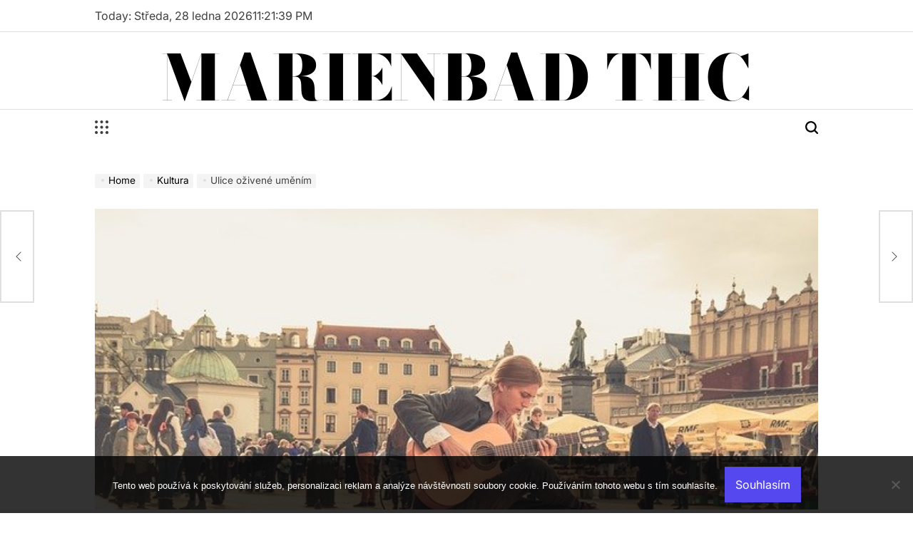

--- FILE ---
content_type: text/css
request_url: https://www.marienbad-thc.cz/wp-content/themes/truthnews/style.css?ver=1.0.0
body_size: 22695
content:
/*!
Theme Name: TruthNews
Theme URI: https://wpinterface.com/themes/truthnews/
Author: WPInterface
Author URI: https://wpinterface.com/
Description: TruthNews is a responsive, SEO-friendly, and lightweight WordPress theme designed for news, magazines, and blogs. With a modern, fast, and clutter-free layout, it ensures an optimal reading experience. Perfect for journalists, bloggers, and publishers, TruthNews includes everything you need for a powerful, high-performing website. Boost your content with a clean, engaging, and mobile-optimized design.
Requires at least: 5.9
Tested up to: 6.7
Requires PHP: 5.6
Version: 1.0.1
License: GNU General Public License v2 or later
License URI: http://www.gnu.org/licenses/gpl-2.0.html
Text Domain: truthnews
Tags: one-column, two-columns, right-sidebar, left-sidebar, flexible-header, custom-header, custom-background, custom-menu, custom-colors, sticky-post, threaded-comments, translation-ready, featured-images, theme-options, post-formats, footer-widgets, blog, e-commerce, news, rtl-language-support
This theme, like WordPress, is licensed under the GPL.
Use it to make something cool, have fun, and share what you've learned with others.
*/
/*--------------------------------------------------------------
>>> TABLE OF CONTENTS:
----------------------------------------------------------------
# Generic
	- Normalize
	- Box sizing
# Base
	- Typography
	- Elements
	- Links
	- Forms
## Layouts
# Components
	- Navigation
	- Posts and pages
	- Comments
	- Widgets
	- Media
	- Captions
	- Galleries
# plugins
	- Jetpack infinite scroll
# Utilities
	- Accessibility
	- Alignments
--------------------------------------------------------------*/
/*--------------------------------------------------------------
# Generic
--------------------------------------------------------------*/
/* Normalize
--------------------------------------------- */
:root {
    --wpi-gutter: 1.5rem;
    --wpi--base-bg-color: #ffffff;
    --wpi--base-text-color: #404040;
    --wpi--base-border-color: #dedfdf;
    --wpi--link-color: #000000;
    --wpi--link-hover-color: #0267ff;
    --wpi--primary-bg-color: #5448EE;
    --wpi--primary-text-color: #fff;
    --wpi--secondary-bg-color: #3cffd0;
    --wpi--secondary-text-color: #000000;
    --wpi--preloader-bg: #fff;
    --wpi--preloader-color: #3cffd0;
    --wpi-submenu-bg-color: #000;
    --wpi-submenu-text-color: #ffffff;
    --wpi--rgb-color: 0, 0, 0;
    --wpi--alt-rgb-color: 255, 255, 255;
    --wpi--verticle-spacing-large: 16rem;
    --wpi--verticle-spacing-big: 8rem;
    --wpi--verticle-spacing-medium: 4rem;
    --wpi--verticle-spacing-small: 2rem;
    --wpi--site-title-font-family: 'Bodoni Moda', serif;
    --wpi--site-title-font-size: clamp(4.8rem, 8vw, 8.8rem);
    --wpi--site-title-font-weight: 900;
    --wpi--letter-spacing-site-title: 0;
    --wpi--text-transform-site-title: uppercase;
    --wpi--font-general: "Inter", serif;
    --wpi--font-general-weight: 400;
    --wpi--font-size-general: 1.6rem;
    --wpi--font-family-section-heading: 'Bodoni Moda', serif;
    --wpi--font-family-large: 'Poppins', sans-serif;
    --wpi--font-size-large: clamp(4.8rem, 4vw, 5.8rem);
    --wpi--font-weight-large: 500;
    --wpi--letter-spacing-large: -0.2rem;
    --wpi--line-height-large: 1.2;
    --wpi--text-transform-large: inherit;
    --wpi--font-family-big: 'Poppins', sans-serif;
    --wpi--font-size-big: 3.8rem;
    --wpi--font-weight-big: 500;
    --wpi--letter-spacing-big: -0.2rem;
    --wpi--line-height-big: 1.2;
    --wpi--text-transform-big: inherit;
    --wpi--font-family-medium: 'Poppins', sans-serif;
    --wpi--font-size-medium: 2.4rem;
    --wpi--font-weight-medium: 600;
    --wpi--letter-spacing-medium: 0;
    --wpi--line-height-medium: 1.2;
    --wpi--text-transform-medium: inherit;
    --wpi--font-family-small: 'Poppins', sans-serif;
    --wpi--font-size-small: 1.6rem;
    --wpi--font-weight-small: 700;
    --wpi--letter-spacing-small: 0;
    --wpi--line-height-small: 1.2;
    --wpi--text-transform-small: inherit;
    --swiper-theme-color: #FF5722;
    --swiper-navigation-size: 1.4rem;
    --swiper-navigation-sides-offset: 0;
    --swiper-pagination-bullet-inactive-color: #000;
    --swiper-pagination-bullet-inactive-opacity: .7;
}

/*! normalize.css v8.0.1 | MIT License | github.com/necolas/normalize.css */
/* Document
	 ========================================================================== */
/**
 * 1. Correct the line height in all browsers.
 * 2. Prevent adjustments of font size after orientation changes in iOS.
 */
html {
    line-height: 1.15;
    -webkit-text-size-adjust: 100%;
}

/* Sections
	 ========================================================================== */
/**
 * Remove the margin in all browsers.
 */
body {
    margin: 0;
}

/**
 * Render the `main` element consistently in IE.
 */
main {
    display: block;
}

/**
 * Correct the font size and margin on `h1` elements within `section` and
 * `article` contexts in Chrome, Firefox, and Safari.
 */
h1 {
    font-size: 2em;
    margin: 0.67em 0;
}

/* Grouping content
	 ========================================================================== */
/**
 * 1. Add the correct box sizing in Firefox.
 * 2. Show the overflow in Edge and IE.
 */
hr {
    box-sizing: content-box;
    height: 0;
    overflow: visible;
}

/**
 * 1. Correct the inheritance and scaling of font size in all browsers.
 * 2. Correct the odd `em` font sizing in all browsers.
 */
pre {
    font-family: monospace, monospace;
    font-size: 1em;
}

/* Text-level semantics
	 ========================================================================== */
/**
 * Remove the gray background on active links in IE 10.
 */
a {
    background-color: transparent;
}

/**
 * 1. Remove the bottom border in Chrome 57-
 * 2. Add the correct text decoration in Chrome, Edge, IE, Opera, and Safari.
 */
abbr[title] {
    border-bottom: none;
    text-decoration: underline;
    text-decoration: underline dotted;
}

/**
 * Add the correct font weight in Chrome, Edge, and Safari.
 */
b,
strong {
    font-weight: bolder;
}

/**
 * 1. Correct the inheritance and scaling of font size in all browsers.
 * 2. Correct the odd `em` font sizing in all browsers.
 */
code,
kbd,
samp {
    font-family: monospace, monospace;
    font-size: 1em;
}

/**
 * Add the correct font size in all browsers.
 */
small {
    font-size: 80%;
}

/**
 * Prevent `sub` and `sup` elements from affecting the line height in
 * all browsers.
 */
sub,
sup {
    font-size: 75%;
    line-height: 0;
    position: relative;
    vertical-align: baseline;
}

sub {
    bottom: -0.25em;
}

sup {
    top: -0.5em;
}

/* Embedded content
	 ========================================================================== */
/**
 * Remove the border on images inside links in IE 10.
 */
img {
    border-style: none;
    vertical-align: top;
}

/* Forms
	 ========================================================================== */
/**
 * 1. Change the font styles in all browsers.
 * 2. Remove the margin in Firefox and Safari.
 */
button,
input,
optgroup,
select,
textarea {
    font-family: inherit;
    font-size: 100%;
    line-height: 1.15;
    margin: 0;
}

/**
 * Show the overflow in IE.
 * 1. Show the overflow in Edge.
 */
button,
input {
    overflow: visible;
}

/**
 * Remove the inheritance of text transform in Edge, Firefox, and IE.
 * 1. Remove the inheritance of text transform in Firefox.
 */
button,
select {
    text-transform: none;
}

/**
 * Correct the inability to style clickable types in iOS and Safari.
 */
button,
[type="button"],
[type="reset"],
[type="submit"] {
    -webkit-appearance: button;
}

/**
 * Remove the inner border and padding in Firefox.
 */
button::-moz-focus-inner,
[type="button"]::-moz-focus-inner,
[type="reset"]::-moz-focus-inner,
[type="submit"]::-moz-focus-inner {
    border-style: none;
    padding: 0;
}

/**
 * Restore the focus styles unset by the previous rule.
 */
button:-moz-focusring,
[type="button"]:-moz-focusring,
[type="reset"]:-moz-focusring,
[type="submit"]:-moz-focusring {
    outline: 1px dotted ButtonText;
}

/**
 * Correct the padding in Firefox.
 */
fieldset {
    padding: 0.35em 0.75em 0.625em;
}

/**
 * 1. Correct the text wrapping in Edge and IE.
 * 2. Correct the color inheritance from `fieldset` elements in IE.
 * 3. Remove the padding so developers are not caught out when they zero out
 *		`fieldset` elements in all browsers.
 */
legend {
    box-sizing: border-box;
    color: inherit;
    display: table;
    max-width: 100%;
    padding: 0;
    white-space: normal;
}

/**
 * Add the correct vertical alignment in Chrome, Firefox, and Opera.
 */
progress {
    vertical-align: baseline;
}

/**
 * Remove the default vertical scrollbar in IE 10+.
 */
textarea {
    overflow: auto;
}

/**
 * 1. Add the correct box sizing in IE 10.
 * 2. Remove the padding in IE 10.
 */
[type="checkbox"],
[type="radio"] {
    box-sizing: border-box;
    padding: 0;
}

/**
 * Correct the cursor style of increment and decrement buttons in Chrome.
 */
[type="number"]::-webkit-inner-spin-button,
[type="number"]::-webkit-outer-spin-button {
    height: auto;
}

/**
 * 1. Correct the odd appearance in Chrome and Safari.
 * 2. Correct the outline style in Safari.
 */
[type="search"] {
    -webkit-appearance: textfield;
    outline-offset: -2px;
}

/**
 * Remove the inner padding in Chrome and Safari on macOS.
 */
[type="search"]::-webkit-search-decoration {
    -webkit-appearance: none;
}

/**
 * 1. Correct the inability to style clickable types in iOS and Safari.
 * 2. Change font properties to `inherit` in Safari.
 */
::-webkit-file-upload-button {
    -webkit-appearance: button;
    font: inherit;
}

/* Interactive
	 ========================================================================== */
/*
 * Add the correct display in Edge, IE 10+, and Firefox.
 */
details {
    display: block;
}

/*
 * Add the correct display in all browsers.
 */
summary {
    display: list-item;
}

/* Misc
	 ========================================================================== */
/**
 * Add the correct display in IE 10+.
 */
template {
    display: none;
}

/**
 * Add the correct display in IE 10.
 */
[hidden] {
    display: none;
}

/* Box sizing
--------------------------------------------- */
/* Inherit box-sizing to more easily change it's value on a component level.
@link http://css-tricks.com/inheriting-box-sizing-probably-slightly-better-best-practice/ */
*,
*::before,
*::after {
    box-sizing: border-box;
}

html {
    box-sizing: border-box;
}

::-moz-selection {
    background: #000000;
    color: #ffffff;
}

::selection {
    background: #000000;
    color: #ffffff;
}

.align-text-center {
    text-align: center;
}

.align-text-center .entry-meta {
    justify-content: center;
}

.align-text-left {
    text-align: left;
}

.align-text-right {
    text-align: right;
}

.vertical-align-top {
    align-items: flex-start;
}

.vertical-align-middle {
    align-items: center;
}

.vertical-align-bottom {
    align-items: flex-end;
}

/*--------------------------------------------------------------
# Base
--------------------------------------------------------------*/
html {
    font-size: 62.5%;
    /* 1rem = 10px */
    scroll-behavior: smooth;
}

@media (prefers-reduced-motion: reduce) {
    html {
        scroll-behavior: auto;
    }
}

body {
    -webkit-box-sizing: border-box;
    -moz-box-sizing: border-box;
    box-sizing: border-box;
    overflow-x: hidden;
}

/* Typography
--------------------------------------------- */
body {
    -moz-osx-font-smoothing: grayscale;
    -webkit-font-smoothing: antialiased;
}

body,
button,
input,
select,
optgroup,
textarea {
    color: var(--wpi--base-text-color);
    font-family: var(--wpi--font-general);
    font-weight: var(--wpi--font-general-weight);
    font-size: var(--wpi--font-size-general);
    font-optical-sizing: auto;
    line-height: 1.5;
}

h1,
h2,
h3,
h4,
h5,
h6 {
    clear: both;
    line-height: 1.2;
}

h1 {
    font-family: var(--wpi--font-family-large);
    font-size: var(--wpi--font-size-large);
    font-weight: var(--wpi--font-weight-large);
}

h2 {
    font-family: var(--wpi--font-family-big);
    font-size: var(--wpi--font-size-big);
    font-weight: var(--wpi--font-weight-big);
}

h3 {
    font-family: var(--wpi--font-family-medium);
    font-size: var(--wpi--font-size-medium);
    font-weight: var(--wpi--font-weight-medium);
}

h4 {
    font-family: var(--wpi--font-family-small);
    font-size: var(--wpi--font-size-small);
    font-weight: var(--wpi--font-weight-small);
}

p {
    margin: 0 0 1.5rem;
}

.entry-title {
    margin: 0 0 1.5rem;
}

.entry-title-normal {
    font-style: normal;
}

.entry-title-italic {
    font-style: italic;
}

.entry-title-large {
    font-family: var(--wpi--font-family-large);
    font-size: var(--wpi--font-size-large);
    font-weight: var(--wpi--font-weight-large);
    letter-spacing: var(--wpi--letter-spacing-large);
    line-height: var(--wpi--line-height-large);
    text-transform: var(--wpi--text-transform-large);
}

.entry-title-sub-large {
    font-family: var(--wpi--font-family-large);
    font-weight: var(--wpi--font-weight-large);
    letter-spacing: var(--wpi--letter-spacing-large);
    line-height: var(--wpi--line-height-large);
    text-transform: var(--wpi--text-transform-large);
    font-size: calc(var(--wpi--font-size-large) - 1rem);
}

.entry-title-large {
    color: var(--wpi--link-color);
}

.entry-title-big {
    font-family: var(--wpi--font-family-big);
    font-size: var(--wpi--font-size-big);
    font-weight: var(--wpi--font-weight-big);
    letter-spacing: var(--wpi--letter-spacing-big);
    line-height: var(--wpi--line-height-big);
    text-transform: var(--wpi--text-transform-big);
}

.entry-title-medium {
    font-family: var(--wpi--font-family-medium);
    font-size: var(--wpi--font-size-medium);
    font-weight: var(--wpi--font-weight-medium);
    letter-spacing: var(--wpi--letter-spacing-medium);
    line-height: var(--wpi--line-height-medium);
    text-transform: var(--wpi--text-transform-medium);
}

.entry-title-small {
    font-family: var(--wpi--font-family-small);
    font-size: var(--wpi--font-size-small);
    font-weight: var(--wpi--font-weight-small);
    letter-spacing: var(--wpi--letter-spacing-small);
    line-height: var(--wpi--line-height-small);
    text-transform: var(--wpi--text-transform-small);
}

.entry-title a {
    background: -webkit-gradient(linear, left top, right top, from(currentColor), to(currentColor));
    background: linear-gradient(to right, currentColor 0%, currentColor 100%);
    background-size: 0px 2px;
    background-repeat: no-repeat;
    background-position: left 100%;
    -webkit-transition-duration: 0.5s;
    transition-duration: 0.5s;
}

.entry-title a:hover,
.entry-title a:focus {
    background-size: 100% 2px;
}

.site [class*="limit-line-"] {
    overflow: hidden;
    display: -webkit-box;
    -webkit-box-orient: vertical;
    -webkit-line-clamp: var(--limit-line-clamp, 5);
}

.limit-line-1 {
    --limit-line-clamp: 1;
}

.limit-line-2 {
    --limit-line-clamp: 2;
}

.limit-line-3 {
    --limit-line-clamp: 3;
}

.limit-line-4 {
    --limit-line-clamp: 4;
}

dfn,
cite,
em,
i,
blockquote {
    font-style: italic;
}

blockquote {
    margin: 0 1.5em;
}

address {
    margin: 0 0 1.5em;
}

pre {
    background: #eee;
    font-family: "Courier 10 Pitch", courier, monospace;
    line-height: 1.6;
    margin-bottom: 1.6em;
    max-width: 100%;
    overflow: auto;
    padding: 1.6em;
}

code,
kbd,
tt,
var {
    font-family: monaco, consolas, "Andale Mono", "DejaVu Sans Mono", monospace;
}

abbr,
acronym {
    border-bottom: 1px dotted #666;
    cursor: help;
}

mark,
ins {
    background: #fff9c0;
    text-decoration: none;
}

big {
    font-size: 125%;
}

/* Elements
--------------------------------------------- */
body {
    background-color: var(--wpi--base-bg-color);
}

hr {
    background-color: #ccc;
    border: 0;
    height: 1px;
    margin-bottom: 1.5rem;
    margin-top: 1.5rem;
}

.wpi-section-separator {
    padding-top: var(--wpi--verticle-spacing-medium);
}

ul,
ol {
    margin: 0 0 1.5rem 3rem;
}

ul {
    list-style: disc;
}

ol {
    list-style: decimal;
}

li > ul,
li > ol {
    margin-bottom: 0;
    margin-left: 1.5rem;
}

.reset-list-style,
.reset-list-style ul,
.reset-list-style ol {
    list-style: none;
    margin: 0;
    padding: 0;
}

.reset-list-style li {
    margin: 0;
}

dt {
    font-weight: 700;
}

dd {
    margin: 0 1.5rem 1.5rem;
}

/* Make sure embeds and iframes fit their containers. */
embed,
iframe,
object {
    max-width: 100%;
}

img {
    height: auto;
    max-width: 100%;
}

figure {
    margin: 1rem 0;
}

table {
    margin: 0 0 1.5rem;
    width: 100%;
}

@media (max-width: 767px) {
    .hide-on-mobile {
        display: none !important;
    }
}

@media (min-width: 768px) and (max-width: 1024px) {
    .hide-on-tablet {
        display: none !important;
    }
}

@media (min-width: 1025px) {
    .hide-on-desktop {
        display: none !important;
    }
}

/* Links
--------------------------------------------- */
a {
    color: var(--wpi--link-color);
}

a,
.text-decoration-reset {
    text-decoration: none;
}

a:hover,
a:focus,
a:active {
    color: var(--wpi--link-hover-color);
}

a:hover,
a:focus,
a:active {
    outline: 0;
}

a:focus-visible {
    outline: 2px solid var(--wpi--link-hover-color);
}

.entry-content a:not(.button, .wpi-button, .wp-element-button, .wp-block-button__link, .text-decoration-reset),
.entry-summary a:not(.button, .wpi-button, .wp-element-button, .wp-block-button__link, .text-decoration-reset),
.entry-excerpt a:not(.button, .wpi-button, .wp-element-button, .wp-block-button__link, .text-decoration-reset) {
    text-decoration: underline;
}

/* Forms
--------------------------------------------- */
button,
input[type="button"],
input[type="reset"],
input[type="submit"],
.wp-block-search__button {
    border: 0;
    border-radius: 0;
    background: var(--wpi--primary-bg-color);
    color: var(--wpi--primary-text-color);
    line-height: 1;
    padding: 0.5rem 1.5rem;
    -webkit-appearance: none;
    min-height: 5rem;
}

button:active,
button:hover,
button:focus,
input[type="button"]:active,
input[type="button"]:hover,
input[type="button"]:focus,
input[type="reset"]:active,
input[type="reset"]:hover,
input[type="reset"]:focus,
input[type="submit"]:active,
input[type="submit"]:hover,
input[type="submit"]:focus,
.wp-block-search__button:active,
.wp-block-search__button:hover,
.wp-block-search__button:focus {
    background: var(--wpi--secondary-bg-color);
    color: var(--wpi--secondary-text-color);
}

.wp-block-search__button {
    margin: 0;
}

.wpi-button-group {
    display: flex;
    align-items: center;
    justify-content: center;
    margin-top: 4rem;
    gap: 2rem;
}

.wpi-button {
    background: none;
    display: inline-block;
    font-size: var(--wpi--font-size-general);
    padding: 1.5rem 3rem;
    text-align: center;
    min-width: 14rem;
    -webkit-transition: all .3s ease;
    -moz-transition: all .3s ease;
    transition: all .3s ease;
}

.wpi-button-block {
    display: block;
}

.wpi-button-small {
    padding: 1rem 2rem;
}

.wpi-button-primary {
    background: var(--wpi--primary-bg-color);
    color: var(--wpi--primary-text-color);
}

.wpi-button-secondary {
    background: var(--wpi--secondary-bg-color);
    color: var(--wpi--secondary-text-color);
}

.wpi-button-outline {
    border: 0.2rem solid var(--wpi--primary-bg-color);
}

.wpi-button-outline:hover,
.wpi-button-outline:focus {
    border-color: var(--wpi--secondary-bg-color);
}

.wpi-button-primary:hover,
.wpi-button-primary:focus {
    background: var(--wpi--secondary-bg-color);
    color: var(--wpi--secondary-text-color);
}

.wpi-button-secondary:hover,
.wpi-button-secondary:focus {
    background: var(--wpi--primary-bg-color);
    color: var(--wpi--primary-text-color);
}

input[type="text"],
input[type="email"],
input[type="url"],
input[type="password"],
input[type="search"],
input[type="number"],
input[type="tel"],
input[type="range"],
input[type="date"],
input[type="month"],
input[type="week"],
input[type="time"],
input[type="datetime"],
input[type="datetime-local"],
input[type="color"],
textarea,
select {
    color: #666;
    border: 0.1rem solid var(--wpi--base-border-color);
    border-radius: 0;
    min-height: 5rem;
    padding: 0.5rem 1rem;
    -webkit-appearance: none;
}

input[type="text"]:focus,
input[type="email"]:focus,
input[type="url"]:focus,
input[type="password"]:focus,
input[type="search"]:focus,
input[type="number"]:focus,
input[type="tel"]:focus,
input[type="range"]:focus,
input[type="date"]:focus,
input[type="month"]:focus,
input[type="week"]:focus,
input[type="time"]:focus,
input[type="datetime"]:focus,
input[type="datetime-local"]:focus,
input[type="color"]:focus,
textarea:focus {
    color: #111;
}

textarea {
    width: 100%;
}

.mb-30 {
    margin-bottom: 3rem;
}

/*--------------------------------------------------------------
# Layouts
--------------------------------------------------------------*/
/*--------------------------------------------------------------
# Components
--------------------------------------------------------------*/
#wpi-preloader {
    width: 100%;
    height: 100vh;
    position: fixed;
    background-color: var(--wpi--preloader-bg);
    display: flex;
    justify-content: center;
    align-items: center;
    opacity: 1;
    transition: opacity 1s ease-out;
    z-index: 99999;
}

#wpi-preloader.wpi-preloader-exit {
    opacity: 0;
}

.wpi-preloader-wrapper {
    position: relative;
}

.wpi-menu-icon {
    display: block;
    position: relative;
    width: 22px;
    height: 12px;
    cursor: pointer;
}

.wpi-menu-icon span {
    position: absolute;
    display: block;
    width: 100%;
    height: 2px;
    background-color: currentColor;
    border-radius: 1px;
    transition: all 0.2s cubic-bezier(0.1, 0.82, 0.76, 0.965);
}

.wpi-menu-icon span:first-of-type {
    top: 0;
    width: 32px;
}

.wpi-menu-icon span:last-of-type {
    bottom: 0;
}

.showing-menu-modal .wpi-menu-icon span:first-of-type {
    transform: rotate(45deg);
    top: 5px;
    width: 22px;
}

.showing-menu-modal .wpi-menu-icon span:last-of-type {
    transform: rotate(-45deg);
    bottom: 5px;
}

/* Social Icons ------------------------------ */
ul.social-icons {
    display: flex;
    flex-wrap: wrap;
}

ul.social-icons.none,
ul.social-icons.has-brand-color {
    gap: 1rem;
}

.social-icons a {
    align-items: center;
    display: flex;
    justify-content: center;
    padding: 0;
}

.social-icons .svg-icon {
    height: 2rem;
    width: 2rem;
    transition: all .3s ease;
}

.social-icons a[href*="twitter"] .svg-icon,
.social-icons a[href*="x"] .svg-icon,
.social-icons a[href*="tiktok"] .svg-icon {
    width: 1.6rem;
}

.social-icons.has-brand-background a {
    color: #fff;
    height: 4.4rem;
    width: 4.4rem;
}

.topbar-components .social-icons.has-brand-background a {
    border: 0.1rem solid rgba(var(--wpi--alt-rgb-color), 0.3);
    height: 3.4rem;
    width: 3.4rem;
}

.social-icons.has-border-radius {
    gap: 0.2rem;
}

.social-icons.has-border-radius a {
    border-radius: 50%;
}

.social-icons a:focus .svg-icon,
.social-icons a:hover .svg-icon {
    transform: scale(1.1);
}

/* Cover Modals ------------------------------ */
.cover-modal {
    display: none;
    -ms-overflow-style: none;
    /* For Internet Explorer and Edge */
    scrollbar-width: none;
    /* For Firefox */
    overflow: hidden;
    /* Hides scrollbars for other browsers */
}

.cover-modal::-webkit-scrollbar {
    display: none;
    /* For Chrome, Safari, and Opera */
}

.cover-modal.show-modal {
    display: block;
    cursor: pointer;
}

.header-promote-bg {
    --wpi--promote-background: #f1f1f1;
}

.header-promote-bg {
    background-color: var(--wpi--promote-background);
}

.wpi-promote-center {
    display: block;
    text-align: center;
}

.site-topbar {
    border-bottom: 0.1rem solid var(--wpi--base-border-color);
    padding-bottom: 1rem;
    padding-top: 1rem;
}

.topbar-wrapper {
    display: -ms-flexbox;
    display: flex;
    -ms-flex-wrap: wrap;
    flex-wrap: wrap;
    justify-content: space-between;
    align-items: center;
    gap: var(--wpi-gutter);
}

.site-topbar .topbar-components {
    display: flex;
    align-items: center;
    gap: 2rem;
    flex-wrap: wrap;
}

/* -------------------------------------------------------------------------- */
/*	4.	Site Header
/* -------------------------------------------------------------------------- */
.site-header {
    position: relative;
}

@media (max-width: 767px) {
    .site-header {
        padding-bottom: 1.5rem;
        padding-top: 1.5rem;
    }
}

.header-branding-area {
    border-bottom: 0.1rem solid var(--wpi--base-border-color);
    padding-bottom: var(--wpi--verticle-spacing-small);
    padding-top: var(--wpi--verticle-spacing-small);
}

.site-header-3 .header-branding-area {
    padding-bottom: 0;
}

@media (min-width: 992px) {
    .site-header .sticky-header-active {
        --wpi--base-bg-color: #23282d;
        --wpi--base-text-color: #ffffff;
        --wpi--link-color: #ffffff;
        background: var(--wpi--base-bg-color);
        display: block !important;
        position: fixed;
        top: 0;
        left: 0;
        right: 0;
        margin-left: auto;
        margin-right: auto;
        padding-bottom: 1rem;
        padding-top: 1rem;
        z-index: 999;
        width: 100%;
        animation: stickyheader 1s ease 0s;
        backface-visibility: hidden;
        -webkit-backface-visibility: hidden;
    }

    @keyframes stickyheader {
        from {
            top: -7rem;
        }
        to {
            top: 0;
        }
    }
}

.site-header .header-wrapper {
    display: -ms-flexbox;
    display: flex;
    justify-content: space-between;
    align-items: center;
    gap: var(--wpi-gutter);
}

.site-header:not(.site-header-1) .header-components.header-components-left,
.site-header:not(.site-header-1) .header-components.header-components-right {
    align-items: center;
    flex: 0 0 auto;
    width: auto;
}

.site-header-1 .site-header-desktop {
    padding-bottom: var(--wpi--verticle-spacing-small);
    padding-top: var(--wpi--verticle-spacing-small);
}

.site-header-1 .site-header-desktop .header-components.header-components-left,
.site-header-1 .site-header-desktop .header-components.header-components-right {
    display: flex;
    align-items: center;
    gap: var(--wpi-gutter);
    min-width: 0;
}

.site-header-1 .site-header-desktop .header-components.header-components-left {
    flex: none;
    margin-right: 50px;
}

.site-header-1 .site-header-desktop .header-components.header-components-right {
    display: flex;
    align-items: center;
    gap: var(--wpi-gutter);
}

/*.site-header-1 .site-header-desktop .header-navigation-wrapper {*/
/*    min-width: 0;*/
/*    width: fit-content;*/
/*}*/
/*.site-header-1 .site-header-desktop .header-navigation-wrapper .primary-menu-wrapper {*/
/*    display: flex;*/
/*}*/
/*.site-header-1 .site-header-desktop .header-navigation-wrapper ul.primary-menu {*/
/*    flex-wrap: nowrap;*/
/*}*/
.site-header-1 .site-header-desktop .search-toggle {
    background-color: var(--wpi--header-desktop-background);
    margin-right: 0;
    flex: none;
    min-width: 0;
    padding: 1rem;
    width: fit-content;
}

.site-header.site-header-4 .header-branding-area .header-components-left,
.site-header.site-header-4 .header-branding-area .header-components-right {
    flex: 1;
}

.site-header-4 .header-branding-area .header-components-center {
    flex: 0 1 auto;
}

.site-header-4 .header-branding-area .header-components-right {
    text-align: right;
}

.header-components.header-components-center {
    flex: 1;
    display: flex;
    align-items: center;
    justify-content: center;
}

.header-components.header-components-center .site-branding {
    text-align: center;
}

.toggle {
    background: none;
    border: none;
    box-shadow: none;
    color: var(--wpi--link-color);
    cursor: pointer;
    display: flex;
    align-items: center;
    gap: 0.5rem;
    padding: 0;
    position: relative;
}

.toggle:active,
.toggle:hover,
.toggle:focus {
    background: none;
    color: inherit;
}

.toggle:focus-visible {
    box-shadow: none;
    outline: 2px solid var(--wpi--link-hover-color);
}

.site-header.site-header-4 .desktop-nav-toggle {
    background: var(--wpi--primary-bg-color);
    color: var(--wpi--primary-text-color);
}

.site-header.site-header-4 .desktop-nav-toggle:hover,
.site-header.site-header-4 .desktop-nav-toggle:focus {
    border-color: var(--wpi--primary-bg-color);
}

.site-header-4 .search-modal-form {
    position: relative;
}

.site-header-4 .search-modal-form > svg {
    position: absolute;
    top: 50%;
    right: 2rem;
    transform: translateY(-50%);
    background-color: var(--wpi--base-bg-color);
    height: 1.6rem;
    width: 1.6rem;
    color: #404040;
    z-index: 10;
}

.site-header-4 .search-modal-form input[type="search"] {
    border: none;
    padding: 1rem 3rem;
    width: 26rem;
    min-height: auto;
    font-size: 1.4rem;
    background-color: #fff;
}

.site-header-4 .search-modal-form input[type="submit"] {
    display: none;
}

.header-has-spacing {
    padding-bottom: var(--wpi--verticle-spacing-small);
    padding-top: var(--wpi--verticle-spacing-small);
}

/* Header Titles ----------------------------- */
.site-branding-wrapper {
    align-items: center;
    display: flex;
    justify-content: center;
    padding: 0 4rem;
    text-align: center;
}

body:not(.enable-search-modal) .site-branding-wrapper {
    justify-content: flex-start;
    padding-right: 0;
    text-align: right;
}

.site-title,
.site-logo,
.site-description {
    margin: 0;
}

.site-title {
    display: inline-block;
    font-family: var(--wpi--site-title-font-family);
    font-size: var(--wpi--site-title-font-size);
    font-weight: var(--wpi--site-title-font-weight);
    text-transform: var(--wpi--text-transform-site-title);
    letter-spacing: var(--wpi--letter-spacing-site-title);
    font-optical-sizing: auto;
    line-height: 1;
}

.site-title a {
    display: block;
}

.site-description {
    margin: 1rem 0;
    position: relative;
    transition: all 0.15s linear;
    padding-left: 1rem;
    padding-right: 1rem;
}

.site-logo a,
.site-logo img {
    display: block;
}

.site-branding .site-logo .site-logo {
    margin: 0;
}

.site-logo img {
    height: 10rem;
    margin: 0 auto;
    width: auto;
}

.site-header-responsive .site-logo img {
    max-height: 4rem;
}

.site-header-responsive .site-title {
    font-size: 3.4rem;
}

/* Primary Menu ---------------------------- */
.primary-menu {
    display: flex;
    flex-wrap: wrap;
    gap: 0.5rem;
    justify-content: center;
}

.primary-menu .icon {
    display: inline-block;
    vertical-align: middle;
    line-height: 1;
}

.primary-menu .icon .svg-icon {
    height: 0.8rem;
    width: 0.8rem;
}

.primary-menu li {
    position: relative;
}

.primary-menu a {
    display: block;
    line-height: 1;
    word-break: normal;
    word-wrap: normal;
}

.primary-menu a .menu-item-description {
    font-weight: 400;
}

@media (min-width: 1025px) {
    .primary-menu > li > a {
        display: flex;
        gap: 0.5rem;
        padding: 2rem 1rem;
        position: relative;
        white-space: nowrap;
    }

    .primary-menu > li.menu-item-has-children > a {
        padding-right: 1rem;
    }

    .primary-menu > li.current-menu-item > a {
        color: var(--wpi--link-hover-color);
    }
}

/* SUB MENU */
.primary-menu ul {
    background: var(--wpi-submenu-bg-color);
    color: var(--wpi-submenu-text-color);
    font-size: 1.7rem;
    opacity: 0;
    position: absolute;
    right: 9999rem;
    top: calc(100% + 2rem);
    transition: opacity 0.15s linear, transform 0.15s linear, right 0s 0.15s;
    transform: translateY(0.6rem);
    width: 24rem;
    z-index: 9;
}

.primary-menu li.menu-item-has-children:hover > ul,
.primary-menu li.menu-item-has-children:focus > ul,
.primary-menu li.menu-item-has-children.focus > ul {
    right: 0;
    opacity: 1;
    transform: translateY(0);
    transition: opacity 0.15s linear, transform 0.15s linear;
}

.primary-menu ul::before,
.primary-menu ul::after {
    content: "";
    display: block;
    position: absolute;
    bottom: 100%;
}

.primary-menu ul::before {
    height: 2rem;
    left: 0;
    right: 0;
}

.primary-menu ul::after {
    border: 0.8rem solid transparent;
    border-bottom-color: var(--wpi-submenu-bg-color);
    right: 1.5rem;
}

.primary-menu ul a {
    background: transparent;
    border: none;
    display: flex;
    align-items: center;
    justify-content: space-between;
    padding: 1.5rem 2rem;
    transition: background-color 0.15s linear;
    width: 100%;
}

.primary-menu ul a:not(:hover, :focus) {
    color: inherit;
}

.primary-menu ul a:hover,
.primary-menu ul a:focus {
    background: rgba(var(--wpi--alt-rgb-color), 0.1);
}

.primary-menu ul li.menu-item-has-children .icon {
    right: 1.5rem;
    bottom: 0;
    top: 0;
}

/* DEEP DOWN */
.primary-menu ul ul {
    top: 0;
}

.primary-menu ul li.menu-item-has-children:hover > ul,
.primary-menu ul li.menu-item-has-children:focus > ul,
.primary-menu ul li.menu-item-has-children.focus > ul {
    right: calc(100% + 2rem);
}

.primary-menu ul ul::before {
    bottom: 0;
    height: auto;
    left: auto;
    right: -2rem;
    top: 0;
    width: 2rem;
}

.primary-menu ul ul::after {
    border-bottom-color: transparent;
    /*rtl:ignore*/
    border-left-color: var(--wpi-submenu-bg-color);
    bottom: auto;
    right: -1.6rem;
    top: 2rem;
}

.rtl .primary-menu ul ul::after {
    transform: rotate(180deg);
}

/*
 * Enable nav submenu expansion with tapping on arrows on large-viewport
 * touch interfaces (e.g. tablets or laptops with touch screens).
 * These rules are supported by all browsers (>IE11) and when JS is disabled.
 */
@media (any-pointer: coarse) {
    .primary-menu > li.menu-item-has-children > a {
        padding-right: 0;
        margin-right: 2rem;
    }

    .primary-menu ul li.menu-item-has-children > a {
        margin-right: 4.5rem;
        padding-right: 0;
        width: unset;
    }
}

/* Repeat previous rules for IE11 (when JS enabled for polyfill). */
body.touch-enabled .primary-menu > li.menu-item-has-children > a {
    padding-right: 0;
    margin-right: 2rem;
}

body.touch-enabled .primary-menu ul li.menu-item-has-children > a {
    margin-right: 4.5rem;
    padding-right: 0;
    width: unset;
}

/* -------------------------------------------------------------------------- */
/*	5. Menu Modal
/* -------------------------------------------------------------------------- */
.menu-modal {
    display: none;
    font-weight: 500;
    opacity: 0;
    overflow-y: auto;
    overflow-x: hidden;
    position: fixed;
    bottom: 0;
    right: -99999rem;
    left: 99999rem;
    top: 0;
    transition: opacity 0.25s ease-in, right 0s 0.25s, left 0s 0.25s;
    z-index: 9999;
}

.admin-bar .menu-modal {
    top: 32px;
}

@media (max-width: 782px) {
    .admin-bar .menu-modal {
        top: 46px;
    }
}

.menu-modal.show-modal {
    display: flex;
}

.menu-modal.active {
    left: 0;
    opacity: 1;
    right: 0;
    transition: opacity .25s ease-out;
}

.menu-modal-inner {
    background: var(--wpi--base-bg-color);
    color: var(--wpi--base-text-color);
    display: flex;
    justify-content: stretch;
    overflow: auto;
    -ms-overflow-style: auto;
    width: 100%;
}

.menu-wrapper {
    display: flex;
    flex-direction: column;
    justify-content: space-between;
    position: relative;
}

button.close-nav-toggle {
    align-items: center;
    display: flex;
    font-size: 1.6rem;
    font-weight: 500;
    justify-content: flex-end;
    padding: 3.1rem 2.5rem;
    width: 100%;
}

button.close-nav-toggle svg {
    height: 1.6rem;
    width: 1.6rem;
}

.menu-modal .menu-top {
    flex-shrink: 0;
}

/* Main Menu --------------------------------- */
.modal-menu li {
    border-color: var(--wpi--base-border-color);
    border-style: solid;
    border-width: 0.1rem 0 0 0;
    display: flex;
    flex-wrap: wrap;
    line-height: 1;
    justify-content: flex-start;
    margin: 0;
}

.modal-menu > li:last-child {
    border-bottom-width: 0.1rem;
}

.modal-menu .ancestor-wrapper {
    display: flex;
    justify-content: space-between;
    width: 100%;
}

.modal-menu a {
    display: block;
    padding: 2rem 2.5rem;
    width: 100%;
}

button.sub-menu-toggle {
    border-left: 0.1rem solid var(--wpi--base-border-color);
    flex-shrink: 0;
    padding: 0 2.5rem;
}

button.sub-menu-toggle svg {
    height: 0.9rem;
    transition: transform 0.15s linear;
    width: 1.5rem;
}

button.sub-menu-toggle.active svg {
    transform: rotate(-180deg);
}

.modal-menu ul {
    display: none;
    margin: 0;
    width: 100%;
}

/* Main menu animation ----------------------- */
.menu-wrapper .menu-item {
    position: relative;
}

.menu-wrapper .active {
    display: block;
}

.menu-wrapper.is-toggling {
    pointer-events: none;
}

.menu-wrapper.is-toggling .menu-item {
    position: absolute;
    top: 0;
    right: 0;
    margin: 0;
    width: 100%;
}

.menu-wrapper.is-animating .menu-item,
.menu-wrapper.is-animating .toggling-target {
    transition-duration: 250ms;
}

.menu-wrapper.is-animating .menu-item {
    transition-property: transform;
}

.menu-wrapper.is-toggling .toggling-target {
    display: block;
    position: absolute;
    top: 0;
    right: 0;
    opacity: 1;
}

.menu-wrapper.is-toggling .toggling-target.active {
    opacity: 0;
}

.menu-wrapper.is-animating.is-toggling .toggling-target {
    display: block;
    transition-property: opacity;
    opacity: 0;
}

.menu-wrapper.is-animating.is-toggling .toggling-target.active {
    opacity: 1;
}

.menu-wrapper.is-toggling .modal-menu > li:last-child li {
    border-top-color: transparent;
    border-bottom-width: 0.1rem;
}

@media (prefers-reduced-motion: reduce) {
    .menu-wrapper.is-animating .menu-item,
    .menu-wrapper.is-animating .toggling-target {
        transition-duration: 1ms !important;
    }
}

/* Menu Bottom ------------------------------- */
.menu-bottom {
    flex-shrink: 0;
    margin-bottom: 0;
    margin-top: auto;
    padding: 4rem 2.5rem;
}

.menu-bottom nav {
    width: 100%;
}

.menu-copyright {
    padding: 4rem 2.5rem;
}

.menu-copyright a {
    text-decoration: underline;
}

/* -------------------------------------------------------------------------- */
/*	6. Search Modal
/* -------------------------------------------------------------------------- */
.search-modal {
    background: rgba(0, 0, 0, 0.2);
    display: none;
    opacity: 0;
    position: fixed;
    bottom: 0;
    right: -9999rem;
    top: 0;
    transition: opacity 0.2s linear, right 0s 0.2s linear;
    width: 100%;
    z-index: 999;
}

.admin-bar .search-modal.active {
    top: 32px;
}

@media (max-width: 782px) {
    .admin-bar .search-modal.active {
        top: 46px;
    }
}

.search-modal-inner {
    background: var(--wpi--base-bg-color);
    transform: translateY(-100%);
    transition: transform 0.15s linear, box-shadow 0.15s linear;
}

.search-modal-inner .search-modal-panel {
    padding-bottom: var(--wpi--verticle-spacing-large);
    padding-top: var(--wpi--verticle-spacing-large);
    position: relative;
}

.search-modal-inner .search-modal-form {
    display: flex;
    justify-content: space-between;
}

.search-modal.active {
    right: 0;
    opacity: 1;
    transition: opacity 0.2s linear;
}

.search-modal.active .search-modal-inner {
    box-shadow: 0 0 2rem 0 rgba(0, 0, 0, 0.08);
    transform: translateY(0);
    transition: transform 0.25s ease-in-out, box-shadow 0.1s 0.25s linear;
}

button.search-untoggle {
    align-items: center;
    display: flex;
    flex-shrink: 0;
    justify-content: center;
    padding: 0 2.5rem;
}

.search-modal button.search-untoggle {
    color: inherit;
    padding: 0;
    position: absolute;
    top: 0;
    right: 0;
}

.search-modal.active .search-untoggle {
    animation: popIn both 0.3s 0.2s;
}

.search-untoggle svg {
    height: 1.5rem;
    transition: transform 0.15s ease-in-out;
    width: 1.5rem;
}

.search-untoggle:focus svg,
.search-untoggle:hover svg {
    transform: scale(1.15);
}

/* Modal Search Form ------------------------- */
.search-modal form {
    margin: 0;
    position: relative;
    width: 100%;
}

.search-modal .search-field {
    font-size: 2rem;
    height: 8.4rem;
    width: 100%;
}

.search-modal .search-field::-webkit-input-placeholder {
    color: inherit;
}

.search-modal .search-field:-ms-input-placeholder {
    color: inherit;
}

.search-modal .search-field::-moz-placeholder {
    color: inherit;
    line-height: 4;
}

.search-modal .search-submit {
    position: absolute;
    right: -9999rem;
    top: 50%;
    transform: translateY(-50%);
}

.search-modal .search-submit:focus {
    right: 0;
}

.menu-modal {
    opacity: 1;
    justify-content: flex-end;
    padding: 0;
    transition: background-color 0.3s ease-in, left 0s 0.3s, right 0s 0.3s;
}

.menu-modal.active {
    background: rgba(0, 0, 0, 0.2);
    transition: background-color 0.3s ease-out;
}

.menu-wrapper {
    flex-grow: 1;
}

.menu-modal-inner {
    max-width: 64rem;
    opacity: 0;
    transform: translateX(50rem);
    transition: transform .2s ease-in, opacity .2s ease-in;
}

.menu-modal.active .menu-modal-inner {
    opacity: 1;
    transform: translateX(0);
    transition-timing-function: ease-out;
}

.wpi-search-articles {
    display: grid;
    grid-template-columns: repeat(auto-fit, minmax(28rem, 1fr));
    gap: 2rem;
}

.offcanvas-drawer-active {
    overflow: hidden;
}

.site-drawer-menu-icon {
    display: flex;
    align-items: center;
    font-size: 24px;
    cursor: pointer;
}

.site-drawer-menu-icon:focus-visible {
    outline: 2px solid var(--wpi--link-hover-color);
}

.site-drawer-offcanvas {
    position: fixed;
    top: 0;
    left: -100%;
    width: 64rem;
    height: 100%;
    background-color: var(--wpi--base-bg-color);
    transition: left 0.3s ease;
    z-index: 999;
    display: flex;
    flex-direction: column;
    padding: calc(2 * var(--wpi-gutter));
    overflow-y: scroll;
    scrollbar-width: none;
    -ms-overflow-style: none;
}

.site-drawer-offcanvas::-webkit-scrollbar {
    width: 0;
    height: 0;
}

@media screen and (max-width: 640px) {
    .site-drawer-offcanvas {
        width: 30rem;
    }
}

.site-drawer-offcanvas.show {
    left: 0;
}

.site-drawer-offcanvas .site-drawer-close-btn {
    align-self: flex-end;
    background: none;
    border: none;
    color: var(--wpi--link-color);
    font-size: 20px;
    cursor: pointer;
}

.site-drawer-offcanvas .site-drawer-close-btn:focus-visible {
    box-shadow: none;
    outline: 2px solid var(--wpi--link-hover-color);
}

.site-drawer-overlay {
    position: fixed;
    top: 0;
    left: 0;
    width: 100%;
    height: 100%;
    background-color: rgba(0, 0, 0, 0.5);
    opacity: 0;
    visibility: hidden;
    transition: opacity 0.3s ease;
}

.site-drawer-overlay.show {
    opacity: 1;
    visibility: visible;
    z-index: 999;
}

/* Navigation
--------------------------------------------- */
.comment-navigation .nav-links,
.posts-navigation .nav-links,
.post-navigation .nav-links {
    display: flex;
}

.comment-navigation .nav-previous,
.posts-navigation .nav-previous,
.post-navigation .nav-previous {
    flex: 1 0 50%;
}

.comment-navigation .nav-next,
.posts-navigation .nav-next,
.post-navigation .nav-next {
    text-align: end;
    flex: 1 0 50%;
}

.navigation.post-navigation {
    border-bottom: .1rem solid var(--wpi--base-border-color);
    margin-bottom: var(--wpi--verticle-spacing-large);
    padding-bottom: var(--wpi--verticle-spacing-large);
    position: relative;
}

.navigation.post-navigation:after {
    background: none;
    box-sizing: border-box;
    content: " ";
    position: absolute;
    height: .4rem;
    width: 100%;
    bottom: 0;
    left: 0;
}

.post-navigation .nav-links .nav-subtitle {
    font-weight: 700;
    display: block;
}

.post-navigation .nav-links .nav-title {
    font-family: var(--wpi--font-family-small);
    font-size: var(--wpi--font-size-small);
    font-weight: var(--wpi--font-weight-small);
}

/* Posts and pages
--------------------------------------------- */
.wrapper-gutter-medium {
    --wpi-gutter: 0.5rem;
}

.wrapper-gutter-small {
    --wpi-gutter: 0.1rem;
}

.wrapper {
    width: 100%;
    padding-right: var(--wpi-gutter);
    padding-left: var(--wpi-gutter);
    margin-right: auto;
    margin-left: auto;
    max-width: 127rem;
}

@media (max-width: 1600px) and (min-width: 1025px) {
    .wrapper {
        padding-left: 10%;
        padding-right: 10%;
    }
}

.row-group {
    display: flex;
    flex-wrap: wrap;
    margin-right: calc(-1 * var(--wpi-gutter));
    margin-left: calc(-1 * var(--wpi-gutter));
}

.row-group > * {
    flex-shrink: 0;
    width: 100%;
    max-width: 100%;
    padding-right: var(--wpi-gutter);
    padding-left: var(--wpi-gutter);
}

.row-group-collapse {
    margin-right: 0;
    margin-left: 0;
}

.row-group-collapse > * {
    padding-right: 0;
    padding-left: 0;
}

@media (min-width: 768px) {
    .row-group-reverse {
        flex-direction: row-reverse;
    }

    .column-md-1 {
        flex: 0 0 auto;
        width: 8.33333333%;
    }

    .column-md-2 {
        flex: 0 0 auto;
        width: 16.66666667%;
    }

    .column-md-3 {
        flex: 0 0 auto;
        width: 25%;
    }

    .column-md-4 {
        flex: 0 0 auto;
        width: 33.33333333%;
    }

    .column-md-5 {
        flex: 0 0 auto;
        width: 41.66666667%;
    }

    .column-md-6 {
        flex: 0 0 auto;
        width: 50%;
    }

    .column-md-7 {
        flex: 0 0 auto;
        width: 58.33333333%;
    }

    .column-md-8 {
        flex: 0 0 auto;
        width: 66.66666667%;
    }

    .column-md-9 {
        flex: 0 0 auto;
        width: 75%;
    }

    .column-md-10 {
        flex: 0 0 auto;
        width: 83.33333333%;
    }

    .column-md-11 {
        flex: 0 0 auto;
        width: 91.66666667%;
    }

    .column-md-12 {
        flex: 0 0 auto;
        width: 100%;
    }
}

@media (min-width: 1200px) {
    .column-lg-1 {
        flex: 0 0 auto;
        width: 8.33333333%;
    }

    .column-lg-2 {
        flex: 0 0 auto;
        width: 16.66666667%;
    }

    .column-lg-3 {
        flex: 0 0 auto;
        width: 25%;
    }

    .column-lg-4 {
        flex: 0 0 auto;
        width: 33.33333333%;
    }

    .column-lg-5 {
        flex: 0 0 auto;
        width: 41.66666667%;
    }

    .column-lg-6 {
        flex: 0 0 auto;
        width: 50%;
    }

    .column-lg-7 {
        flex: 0 0 auto;
        width: 58.33333333%;
    }

    .column-lg-8 {
        flex: 0 0 auto;
        width: 66.66666667%;
    }

    .column-lg-9 {
        flex: 0 0 auto;
        width: 75%;
    }

    .column-lg-10 {
        flex: 0 0 auto;
        width: 83.33333333%;
    }

    .column-lg-11 {
        flex: 0 0 auto;
        width: 91.66666667%;
    }

    .column-lg-12 {
        flex: 0 0 auto;
        width: 100%;
    }

    .order-lg-1 {
        order: 1;
    }

    .order-lg-2 {
        order: 2;
    }

    .order-lg-3 {
        order: 3;
    }
}

@media (max-width: 767px) {
    .column-sm-1 {
        flex: 0 0 auto;
        width: 8.33333333%;
    }

    .column-sm-2 {
        flex: 0 0 auto;
        width: 16.66666667%;
    }

    .column-sm-3 {
        flex: 0 0 auto;
        width: 25%;
    }

    .column-sm-4 {
        flex: 0 0 auto;
        width: 33.33333333%;
    }

    .column-sm-5 {
        flex: 0 0 auto;
        width: 41.66666667%;
    }

    .column-sm-6 {
        flex: 0 0 auto;
        width: 50%;
    }

    .column-sm-7 {
        flex: 0 0 auto;
        width: 58.33333333%;
    }

    .column-sm-8 {
        flex: 0 0 auto;
        width: 66.66666667%;
    }

    .column-sm-9 {
        flex: 0 0 auto;
        width: 75%;
    }

    .column-sm-10 {
        flex: 0 0 auto;
        width: 83.33333333%;
    }

    .column-sm-11 {
        flex: 0 0 auto;
        width: 91.66666667%;
    }

    .column-sm-12 {
        flex: 0 0 auto;
        width: 100%;
    }
}

@media (min-width: 992px) {
    #primary,
    .wpi-primary-widgetarea {
        flex: 1;
        overflow: hidden;
    }

    .single #primary {
        overflow: inherit;
    }

    #secondary,
    .wpi-secondary-widgetarea {
        flex: 0 0 40rem;
        width: 40rem;
    }

    .left-sidebar #primary {
        order: 2;
    }

    .left-sidebar #secondary {
        order: 1;
    }
}

.has-sticky-sidebar .site-sticky-components {
    position: -webkit-sticky;
    position: sticky;
}

.has-sticky-sidebar .site-sticky-components {
    top: 0;
}

.has-affix-navbar.has-sticky-sidebar .site-sticky-components {
    top: 10rem;
}

.article-groups {
    display: flex;
    flex-direction: column;
    flex-wrap: wrap;
    gap: 3rem;
    max-width: 100%;
}

.archive_style_1 .wpi-post-default {
    display: flex;
    flex-direction: column;
    gap: 2rem;
    margin-bottom: 2rem;
    max-width: 100%;
}

@media (min-width: 768px) {
    .archive_style_1 .wpi-post-default {
        flex-direction: row;
        align-items: flex-start;
    }

    .archive_style_1 .wpi-post-default .entry-image {
        flex-basis: 45%;
        margin: 0;
    }

    .archive_style_1 .wpi-post-default .entry-image + .entry-details {
        flex-basis: 55%;
        align-self: stretch;
    }

    .archive_style_1 .wpi-post-default .entry-image + .entry-details .entry-content-excerpt {
        opacity: 0.7;
    }
}

.archive_style_3 {
    display: grid;
    grid-template-columns: repeat(auto-fit, minmax(35rem, 1fr));
}

.archive_style_3 .page-header {
    grid-column: 1 / -1;
}

.sticky {
    display: block;
}

.updated:not(.published) {
    display: none;
}

.wpi-breadcrumb-trails {
    font-size: 85%;
    margin: 0 auto 2rem;
}

.wpi-breadcrumb-trails .breadcrumbs ul {
    list-style: none;
    margin: 0 auto;
    padding: 0;
}

.wpi-breadcrumb-trails .breadcrumbs ul li {
    display: inline-block;
}

.wpi-breadcrumb-trails .breadcrumbs span[itemprop="name"] {
    display: inline-block;
    position: relative;
    margin: 0 .5rem .4rem 0;
    background: rgba(var(--wpi--rgb-color), 0.045);
    padding: .3rem .6rem .4rem .4rem;
    border-radius: 2px;
    line-height: 1;
    max-width: 50rem;
    white-space: nowrap;
    overflow: hidden;
    text-overflow: ellipsis;
}

.wpi-breadcrumb-trails .breadcrumbs span[itemprop="name"]:hover,
.wpi-breadcrumb-trails .breadcrumbs span[itemprop="name"]:focus {
    background: rgba(var(--wpi--rgb-color), 0.085);
}

.wpi-breadcrumb-trails .breadcrumbs span[itemprop="name"]:before {
    content: "";
    background: var(--wpi--base-border-color);
    display: inline-block;
    margin-left: .45rem;
    margin-right: .65rem;
    width: 4px;
    height: 4px;
    border-radius: 4px;
    vertical-align: middle;
    margin-top: -2px;
}

.theme-svg-seperator {
    color: rgba(0, 0, 0, 0.1);
    display: flex;
    height: 100%;
}

.wpi-section {
    padding-bottom: var(--wpi--verticle-spacing-medium);
    padding-top: var(--wpi--verticle-spacing-medium);
    position: relative;
    overflow: hidden;
}

.wpi-section:has(.is-marquee) {
    padding-top: 0;
}

.wpi-latest-section {
    padding-bottom: var(--wpi--verticle-spacing-big);
    padding-top: var(--wpi--verticle-spacing-big);
}

@media (min-width: 768px) {
    .blurry-background {
        bottom: 0;
        left: 0;
        position: absolute;
        right: 0;
        top: 0;
        z-index: 0;
    }

    .blurry-background .blurry-gradient {
        position: absolute;
    }

    .blurry-background .blurry-gradient.peach-color {
        background: radial-gradient(circle at 50% 50%, rgb(255, 167, 44), rgba(255, 181, 76, 0));
        border-radius: 50%;
        filter: blur(100px);
        height: 30rem;
        width: 30rem;
    }

    .blurry-background .blurry-gradient.pink-color {
        background: radial-gradient(circle at 50% 50%, rgba(244, 86, 84, 1), rgba(244, 86, 84, 0));
        border-radius: 50%;
        filter: blur(100px);
        height: 30rem;
        width: 30rem;
    }
}

.wpi-header-tags {
    --wpi--base-bg-color: #000;
    --wpi--base-text-color: #fff;
    --wpi--link-color: #fff;
}

.wpi-header-tags {
    background: var(--wpi--base-bg-color);
    color: var(--wpi--base-text-color);
}

.site-tags-panel {
    display: -ms-flexbox;
    display: flex;
    align-items: center;
    gap: var(--wpi-gutter);
    position: relative;
    z-index: 1;
}

.site-tags-panel .site-tags-title {
    background: var(--wpi--secondary-bg-color);
    color: var(--wpi--secondary-text-color);
    display: flex;
    align-items: center;
    gap: 0.5rem;
    height: 5rem;
    padding-right: 3rem;
    min-width: 17.5rem;
    position: relative;
    text-transform: uppercase;
    font-size: 14px;
    font-weight: 700;
}

.site-tags-title::before {
    background: var(--wpi--secondary-bg-color);
    content: '';
    height: 100%;
    position: absolute;
    top: 50%;
    left: -6rem;
    transform: translateY(-50%);
    width: calc(100% + 6rem);
    z-index: -1;
}

.site-tags-panel .site-tags-content {
    display: flex;
    flex-wrap: wrap;
    gap: var(--wpi-gutter);
    align-items: center;
    justify-content: center;
}

@media (max-width: 767px) {
    .site-tags-panel .site-tags-content {
        padding-bottom: 1rem;
        padding-top: 1rem;
    }
}

.site-tags-panel .site-tags-item {
    line-height: 1;
    display: block;
    font-size: 13px;
    font-weight: 500;
    text-transform: capitalize;
}

/* Ticker Posts */
.wpi-ticker-panel {
    position: relative;
    display: flex;
    gap: var(--wpi-gutter);
}

.wpi-ticker-title {
    position: relative;
    font-weight: 700;
    display: flex;
    align-items: center;
    gap: 1rem;
    flex-wrap: wrap;
    flex-shrink: 0;
}

.wpi-ticker-title .ticker-loader {
    position: relative;
    width: 2rem;
    height: 2rem;
}

.wpi-ticker-title .ticker-loader:before {
    animation: pulse-u9v30vmn 1.5s infinite;
    display: block;
    content: '';
    height: 100%;
    width: 100%;
    border: 2px solid var(--wpi--secondary-bg-color);
    border-radius: 50%;
}

@keyframes pulse-u9v30vmn {
    0%, 40% {
        border-width: 1rem;
    }

    60% {
        border-color: var(--wpi--secondary-bg-color);
        border-width: 2px;
        opacity: 1;
        transform: scale(1);
    }

    100% {
        border-color: var(--wpi--secondary-bg-color);
        opacity: 0;
        transform: scale(2);
    }
}

.wpi-ticker-content {
    position: relative;
    overflow: hidden;
    width: 100%;
    display: flex;
    align-items: center;
    justify-content: space-between;
}

.wpi-ticker-init .wpi-ticker-init-wrapper {
    transition-timing-function: linear !important;
    display: flex;
    align-items: center;
    gap: 2rem;
    position: relative;
    width: 100%;
    height: 100%;
    z-index: 1;
    transition-property: transform;
    transition-timing-function: var(--swiper-wrapper-transition-timing-function, initial);
    box-sizing: content-box;
}

.wpi-ticker-init .wpi-ticker-init-wrapper .wpi-ticker-init-item {
    width: auto;
    display: flex;
    align-items: center;
    flex-shrink: 0;
    height: 100%;
    margin: 0;
    position: relative;
    transition-property: transform;
    transform: translateZ(0);
    -webkit-backface-visibility: hidden;
    backface-visibility: hidden;
    font-size: .875em;
}

.wpi-ticker-content .wpi-post-ticker,
.wpi-ticker-content .wpi-post-ticker .entry-details {
    display: flex;
    align-items: center;
    gap: 2rem;
    margin: 0;
}

.wpi-ticker-content .wpi-post-ticker {
    min-height: 6rem;
}

.wpi-post-ticker .entry-meta-wrapper,
.wpi-post-ticker .entry-meta,
.wpi-post-ticker .entry-title {
    margin: 0;
}

.wpi-header-popular {
    --wpi--base-bg-color: #E8E8E8;
    --swiper-pagination-bottom: 1rem;
    background-color: var(--wpi--base-bg-color);
}

.wpi-popular-panel {
    position: relative;
    width: 100%;
}

.wpi-banner-section {
    --wpi--base-bg-color: #fff;
}

.wpi-banner-section .wpi-post-banner-center:not(:last-child),
.wpi-banner-section .wpi-post-list:not(:last-child) {
    border-bottom: 0.1rem solid var(--wpi--base-border-color);
    margin-bottom: calc(2 * var(--wpi-gutter));
    padding-bottom: calc(2 * var(--wpi-gutter));
}

.wpi-banner-section .wpi-post-prime-center {
    margin-bottom: var(--wpi-gutter);
    padding-bottom: var(--wpi-gutter);
}

.wpi-banner-section .wpi-banner-prime {
    margin-bottom: 3rem;
}

.wpi-banner-section .wpi-banner-prime .entry-details {
    border: thin solid black;
    border-top: none;
    padding: 0 3.5rem 2.5rem;
    /* text-align: center; */
}

@media (max-width: 991px) {
    .wpi-banner-section .column-sm-12 {
        margin-bottom: 2rem;
    }
}

.wpi-slider-banner {
    position: relative;
}

.wpi-slider-banner,
.wpi-slider-banner a:not(:hover, :focus, .wpi-button) {
    color: inherit;
}

.site-banner-hero .swiper-hero-slide,
.site-banner-hero .hero-slide-image {
    height: 50rem;
}

.site-banner-hero .swiper-hero-slide {
    background-color: #222;
}

.site-banner-hero .hero-slide-image {
    position: relative;
    overflow: hidden;
}

.site-banner-hero .hero-slide-image img {
    width: 100%;
    height: 100%;
    -o-object-fit: cover;
    object-fit: cover;
    overflow: hidden
}

.slider-banner-has-overlay .swiper-hero-slide {
    color: #fff;
}

.slider-banner-has-overlay .swiper-hero-slide .swiper-slide-image:before {
    content: "";
    background: rgba(0, 0, 0, 0.55);
    position: absolute;
    left: 0;
    right: 0;
    bottom: 0;
    top: 0;
}

.slider-banner-has-overlay .swiper-hero-slide.banner-description-bottom .swiper-slide-image:before {
    background-color: #7d8c91;
    background: linear-gradient(180deg, rgba(0, 0, 0, 0.15) 30%, rgb(0, 0, 0) 100%);
}

.site-banner-hero .site-banner-description {
    position: absolute;
    top: 0;
    bottom: 0;
    left: 0;
    right: 0;
    z-index: 99;
    width: 100%;
    display: flex;
    flex-direction: column;
}

.site-banner-hero .banner-description-top .site-banner-description {
    justify-content: flex-start;
}

.site-banner-hero .banner-description-space .site-banner-description {
    justify-content: space-between;
}

.site-banner-hero .banner-description-bottom .site-banner-description {
    justify-content: flex-end;
}

.site-banner-hero .site-banner-description .entry-header,
.site-banner-hero .site-banner-description .entry-meta-wrapper {
    padding: 2rem;
}

.site-banner-hero .site-banner-description .entry-meta-wrapper {
    border-color: rgba(var(--wpi--alt-rgb-color), 0.25);
}

.wpi-mustread-section {
    --gap: 6rem;
    --line-offset: calc(var(--gap) / 2);
    --line-thickness: 0.1rem;
    --wpi--base-border-color: rgba(var(--wpi--rgb-color), 0.15);
}

@media (min-width: 768px) {
    .wpi-mustread-section .blurry-background .blurry-gradient.peach-color.blurry-left {
        bottom: 30%;
        left: -10%;
    }

    .wpi-mustread-section .blurry-background .blurry-gradient.pink-color.blurry-left {
        bottom: 20%;
        left: -10%;
    }

    .wpi-mustread-section .blurry-background .blurry-gradient.peach-color.blurry-right {
        right: -10%;
        top: 30%;
    }

    .wpi-mustread-section .blurry-background .blurry-gradient.pink-color.blurry-right {
        right: -5%;
        top: 40%;
    }
}

.wpi-mustread-section .mustread-carousel {
    max-width: 124rem;
    margin-right: auto;
    margin-left: auto;
}

.wpi-mustread-section .swiper {
    overflow: visible;
}

.wpi-post-slide {
    display: flex;
    align-items: center;
}

.wpi-post-slide .entry-image,
.wpi-post-slide .entry-details {
    flex: 0 0 50%;
}

.wpi-post-slide .entry-details {
    padding: calc(2 * var(--wpi-gutter));
}

@media (max-width: 767px) {
    .wpi-post-slide {
        flex-direction: column;
    }

    .wpi-post-slide .entry-image,
    .wpi-post-slide .entry-details {
        flex: 0 0 100%;
    }
}

.categories-section-content {
    display: grid;
    grid-template-columns: repeat(auto-fit, minmax(25rem, 1fr));
    gap: 2rem;
    justify-content: center;
    overflow: hidden;
}

.categories-section-content,
.categories-section-content a:not(:hover, :focus) {
    color: #fff;
}

.categories-section-content .wpi-category-panel {
    -webkit-transition: all .4s ease-in-out;
    -moz-transition: all .4s ease-in-out;
    -o-transition: all .4s ease-in-out;
    -ms-transition: all .4s ease-in-out;
    overflow: hidden;
    position: relative;
}

.categories-section-content .wpi-category-panel:before {
    content: '';
    display: block;
    padding-bottom: 42rem;
}

.entry-category-image .post-thumbnail:before {
    content: '';
    position: absolute;
    bottom: 0;
    background-image: linear-gradient(to top, #1a1919e3, transparent);
    width: 100%;
    height: 100%;
    z-index: 1;
}

.entry-category-image a {
    height: 100%;
    width: 100%;
    position: absolute;
    top: 0;
    left: 0;
    background-color: #e7e7e7e7;
    overflow: hidden;
}

.entry-category-image a img {
    display: block;
    width: 100%;
    height: 100%;
    object-fit: cover;
}

.entry-category-details {
    position: absolute;
}

.category-details-vertical {
    bottom: var(--wpi-gutter);
    right: 0;
    writing-mode: vertical-lr;
    text-align: right;
    text-orientation: mixed;
    transform: translate(0, 0);
    z-index: 1;
    -webkit-transition: all .4s ease-in-out;
    -moz-transition: all .4s ease-in-out;
    -o-transition: all .4s ease-in-out;
    -ms-transition: all .4s ease-in-out;
}

.category-details-vertical .entry-category-title {
    margin: 0;
}

.wpi-category-panel:hover .category-details-vertical,
.wpi-category-panel:focus .category-details-vertical {
    right: -140px;
}

.category-details-horizontal {
    left: -200%;
    bottom: 20px;
    z-index: 2;
    padding: 20px;
    opacity: 0;
    width: 100%;
    -webkit-transition: left .4s ease-in-out;
    -moz-transition: left .4s ease-in-out;
    -o-transition: left .4s ease-in-out;
    -ms-transition: left .4s ease-in-out;
}

.wpi-category-panel:hover .category-details-horizontal,
.wpi-category-panel:focus .category-details-horizontal {
    left: 0;
    opacity: 1;
}

.wpi-category-panel .entry-category-label {
    display: block;
}

.recommendation-section-content {
    display: grid;
    gap: calc(2 * var(--wpi-gutter));
    position: relative;
}

.recommendation-style-2.recommendation-section-content {
    gap: var(--wpi-gutter) calc(2 * var(--wpi-gutter));
}

.recommendation-section-content:after {
    background: none;
    box-sizing: border-box;
    content: " ";
    position: absolute;
    height: .4rem;
    width: 100%;
    bottom: 0;
    left: 0;
}

@media screen and (min-width: 1025px) {
    .recommendation-style-1 {
        grid-template-areas:
      "area1 area2 area3 area5"
      "area1 area2 area4 area6";
        grid-template-columns: repeat(4, 1fr);
    }

    .recommendation-style-2 {
        grid-template-areas:
      "area1 area2 area3 area3"
      "area1 area2 area4 area4";
        grid-template-columns: repeat(4, 1fr);
        grid-template-rows: repeat(2, 1fr);
    }

    .recommendation-style-3 {
        grid-template-areas:
      "area2 area1 area1 area4"
      "area3 area1 area1 area5";
        grid-template-columns: repeat(4, 1fr);
        grid-template-rows: repeat(3, auto);
    }

    .wpi-post-recommendation-1 {
        grid-area: area1;
    }

    .wpi-post-recommendation-2 {
        grid-area: area2;
    }

    .wpi-post-recommendation-3 {
        grid-area: area3;
    }

    .wpi-post-recommendation-4 {
        grid-area: area4;
    }

    .wpi-post-recommendation-5 {
        grid-area: area5;
    }

    .wpi-post-recommendation-6 {
        grid-area: area6;
    }
}

.recommendation-style-2 .wpi-post-recommendation-3,
.recommendation-style-2 .wpi-post-recommendation-4 {
    display: flex;
    justify-content: space-between;
    gap: 2rem;
    margin: 0;
}

.recommendation-style-2 .wpi-post-recommendation-3 .entry-image,
.recommendation-style-2 .wpi-post-recommendation-4 .entry-image {
    flex-basis: calc(100% * 1 / 3);
    flex-shrink: 0;
    min-width: 12rem;
}

.recommendation-style-3 .wpi-post-recommendation {
    margin: 0;
}

@media (max-width: 1199px) {
    .recommendation-section-content {
        grid-template-columns: repeat(auto-fit, minmax(30rem, 1fr));
    }

    .recommendation-section-content .wpi-post-recommendation .entry-image {
        height: 24rem;
    }
}

@media (max-width: 767px) {
    .recommendation-section-content {
        grid-template-columns: 1fr;
    }
}

.image-hover-effect {
    overflow: hidden;
    position: relative;
}

.hover-effect-shine .post-thumbnail:after {
    position: absolute;
    top: 0;
    left: -100%;
    z-index: 2;
    display: block;
    content: "";
    width: 50%;
    height: 100%;
    background: -webkit-linear-gradient(to right, rgba(255, 255, 255, 0) 0%, rgba(255, 255, 255, 0.3) 100%);
    background: linear-gradient(to right, rgba(255, 255, 255, 0) 0%, rgba(255, 255, 255, 0.3) 100%);
    transform: skewX(-25deg);
}

.hover-effect-shine:hover .post-thumbnail:after,
.hover-effect-shine:focus .post-thumbnail:after {
    animation: shine 0.85s;
}

@keyframes shine {
    100% {
        left: 100%;
    }
}

.hover-effect-zoom .post-thumbnail img {
    transition: all 0.6s ease;
}

.hover-effect-zoom:hover .post-thumbnail img,
.hover-effect-zoom:focus .post-thumbnail img {
    transform: scale(1.2);
}

.hover-effect-slide img {
    margin-left: 2rem;
    -webkit-transform: scale(1.5);
    transform: scale(1.5);
    -webkit-transition: .3s ease-in-out;
    transition: 0.5s ease-in-out;
}

.hover-effect-slide:hover img,
.hover-effect-slide:focus img {
    margin-left: 0;
}

.entry-image .post-thumbnail {
    display: block;
}

.entry-image-overlay img {
    mix-blend-mode: overlay;
}

.image-overlay-regular {
    background-color: rgba(0, 0, 0, 0.35);
}

.image-overlay-gradient {
    background: -webkit-linear-gradient(to top, #0c0b11 8.71%, rgba(12, 11, 17, 0) 72.11%);
    background: -o-linear-gradient(to top, #0c0b11 8.71%, rgba(12, 11, 17, 0) 72.11%);
    background: linear-gradient(to top, #0c0b11 8.71%, rgba(12, 11, 17, 0) 72.11%);
}

.data-bg {
    background-repeat: no-repeat;
    background-position: center;
    background-size: cover;
}

.entry-image {
    margin: 0 0 1.5rem;
}

.entry-image img {
    display: block;
    object-fit: cover;
    width: 100%;
}

.entry-image-large img {
    height: 56.5rem;
}

.entry-image-highlight img {
    height: 46rem;
}

.entry-image-big img {
    height: 30rem;
}

.entry-image-medium img {
    height: 24rem;
}

.entry-image-small img {
    height: 18rem;
}

.entry-image-thumbnail img {
    height: 10rem;
}

@media (max-width: 767px) {
    .entry-image-large img,
    .entry-image-highlight img,
    .entry-image-big img {
        height: 30rem;
    }
}

.entry-background-image {
    position: relative;
    background-size: cover;
    background-repeat: no-repeat;
    background-position: center;
    width: 100%;
}

.background-image-fixed {
    background-attachment: fixed;
}

.background-image-overlay {
    background-color: #000;
    position: absolute;
    top: 0;
    left: 0;
    bottom: 0;
    right: 0;
    z-index: 1;
    opacity: 0.6;
}

.entry-meta-wrapper {
    display: flex;
    flex-wrap: wrap;
    align-items: center;
    gap: 0.5rem;
    margin-bottom: 0.5rem;
}

.entry-meta-wrapper .entry-meta-separator {
    position: relative;
    width: 1rem;
}

.entry-meta-wrapper .entry-meta-separator:before {
    content: "";
    position: absolute;
    top: 50%;
    transform: translateY(-50%);
    -webkit-transform: translateY(-50%);
    -moz-transform: translateY(-50%);
    left: 0;
    width: 1rem;
    border-style: solid;
    border-width: 0 0 2px;
    border-color: var(--wpi--base-border-color);
}

.entry-meta {
    display: flex;
    font-size: 1.2rem;
    flex-wrap: wrap;
    align-items: center;
    gap: 0.5rem;
}

.entry-meta .svg-icon {
    height: 1.4rem;
    width: 1.4rem;
}

.wpi-frontline-wrapper {
    max-width: 127rem;
}

.wpi-post-frontline {
    border-bottom: 0.1rem solid var(--wpi--base-border-color);
    margin-bottom: var(--wpi--verticle-spacing-medium);
    padding: var(--wpi--verticle-spacing-small);
    text-align: center;
}

.wpi-post-frontline .entry-header,
.wpi-post-frontline .entry-details {
    max-width: 112rem;
    margin-left: auto;
    margin-right: auto;
}

.wpi-post-frontline .entry-image {
    margin: 0 0 3rem;
}

.wpi-post-frontline .entry-details {
    font-size: calc(var(--wpi--font-size-general) * 1.25);
}

.wpi-post-frontline .entry-meta-wrapper,
.wpi-post-frontline .entry-meta {
    justify-content: center;
}

.wpi-tile-post,
.wpi-post-card {
    background-color: #656565;
}

.wpi-post:not(.wpi-tile-post, .wpi-post-card, .wpi-slides-card, .wpi-content-overlay) .entry-meta:not(.entry-categories),
.wpi-post:not(.wpi-tile-post, .wpi-post-card, .wpi-slides-card, .wpi-content-overlay) .entry-meta:not(.entry-categories) a:not(:hover, :focus) {
    color: rgba(var(--wpi--rgb-color), 0.55);
}

.wpi-tile-post {
    margin: 0;
    overflow: hidden;
}

.wpi-tile-post,
.wpi-tile-post a:not(:hover, :focus) {
    color: #fff;
}

.wpi-tile-post .entry-image {
    margin: 0;
    position: relative;
}

.wpi-tile-post .entry-image a {
    background: -webkit-gradient(linear, left bottom, left top, color-stop(8.71%, #0c0b11), color-stop(72.11%, rgba(12, 11, 17, 0)));
    background: -webkit-linear-gradient(bottom, #0c0b11 8.71%, rgba(12, 11, 17, 0) 72.11%);
    background: -o-linear-gradient(bottom, #0c0b11 8.71%, rgba(12, 11, 17, 0) 72.11%);
    background: linear-gradient(0deg, #0c0b11 8.71%, rgba(12, 11, 17, 0) 72.11%);
    display: block;
}

.wpi-tile-post .entry-image img {
    mix-blend-mode: overlay;
}

.wpi-tile-post.has-post-thumbnail .entry-details {
    position: absolute;
    bottom: 0;
    left: 0;
    z-index: 1;
}

.wpi-tile-post .entry-details {
    padding: 2rem;
}

.wpi-post-module-grid.has-post-thumbnail .entry-details {
    position: absolute;
    bottom: 0;
    left: 0;
    z-index: 1;
    padding: 2rem;
}

.entry-tags {
    gap: 0.35rem;
}

.entry-author .avatar {
    border: 0.2rem solid #afafaf;
    border-radius: 50%;
    display: inline-block;
    height: 4rem;
    overflow: hidden;
    width: 4rem;
    vertical-align: middle;
    margin-right: 0.8rem;
}

.entry-categories {
    gap: 1rem;
    position: relative;
    text-transform: uppercase;
    margin: 0 0 0.5rem;
}

.entry-categories .has-text-color:nth-child(7n+2) {
    color: #1bba5b;
}

.entry-categories .has-text-color:nth-child(7n+3) {
    color: #ff6f61;
}

.entry-categories .has-text-color:nth-child(7n+4) {
    color: #8e75ea;
}

.entry-categories .has-text-color:nth-child(7n+5) {
    color: var(--wpi--secondary-bg-color);
}

.entry-categories .has-text-color:nth-child(7n+6) {
    color: #03b9e4;
}

.entry-categories .has-text-color:nth-child(7n+7) {
    color: #ffc107;
}

.entry-categories .has-background-color {
    color: var(--wpi--secondary-text-color);
    font-weight: 700;
    text-transform: uppercase;
    font-size: 1rem;
    padding: 0.4rem 0.8rem;
    position: relative;
    transition: all 500ms;
}

.entry-categories .has-background-color:nth-child(7n+2) {
    background-color: #3CFFD0;
}

.entry-categories .has-background-color:nth-child(7n+3) {
    background-color: #ff6f61;
}

.entry-categories .has-background-color:nth-child(7n+4) {
    background-color: #8e75ea;
}

.entry-categories .has-background-color:nth-child(7n+5) {
    background-color: #1f8447;
}

.entry-categories .has-background-color:nth-child(7n+6) {
    background-color: #03b9e4;
}

.entry-categories .has-background-color:nth-child(7n+7) {
    background-color: #ffc107;
}

.entry-categories .has-background-color:hover,
.entry-categories .has-background-color:focus {
    background: var(--wpi--primary-bg-color) !important;
    color: var(--wpi--primary-text-color);
}

.page-content,
.entry-content,
.entry-summary {
    margin: 0 0 1.5rem;
}

.page-content,
.entry-content {
    font-size: calc(0.4rem + var(--wpi--font-size-general));
}

.page-links {
    clear: both;
    margin: 0 0 1.5em;
}

.wpi-section-wrapper {
    position: relative;
    z-index: 1;
}

.wpi-section-header {
    color: var(--wpi--primary-bg-color);
    display: flex;
    align-items: center;
    margin-bottom: var(--wpi--verticle-spacing-small);
    padding-bottom: var(--wpi--verticle-spacing-small);
    position: relative;
}

.wpi-section-header.has-header-controls {
    justify-content: space-between;
}

.is-marquee {
    --marquee-speed-mobile: 08s;
    --marquee-speed-desktop: 10s;
    --marquee-direction: forwards;
    --marquee-pause: paused;
    display: flex;
    overflow: hidden;
    user-select: none;
    gap: 1.5rem;
    width: 100%;
    max-width: 100dvw;
    min-width: 100%;
    will-change: transform;
    border-radius: inherit
}

.is-marquee:hover > *, .is-marquee:focus > *, .is-marquee:focus-within > * {
    animation-play-state: var(--marquee-pause, paused)
}

.is-marquee .section-title {
    color: transparent;
    position: relative;
    white-space: nowrap;
    -webkit-text-stroke: 1px rgba(212, 117, 112, .4);
}

.is-marquee .item_sep {
    width: 50px;
    display: block;
    position: absolute;
    right: 50px;
    top: 50%;
    margin-top: -9px;
    height: 4px;
}

.is-marquee .item_sep:before,
.is-marquee .item_sep:after {
    content: '';
    position: absolute;
    width: 4px;
    height: 28px;
    transform: skew(-25deg);
    transform-origin: bottom;
    left: 11px;
    top: -12px;
}

.is-marquee .item_sep,
.is-marquee .item_sep:before,
.is-marquee .item_sep:after {
    background-color: var(--wpi--secondary-bg-color);
}

.is-marquee .item_sep:before {
    left: 23px;
}

.is-marquee > h2 {
    white-space: nowrap
}

.is-marquee > * {
    animation-name: marquee;
    animation-duration: var(--marquee-speed-mobile);
    animation-timing-function: linear;
    animation-iteration-count: infinite;
    animation-direction: var(--marquee-direction);
    display: flex;
    flex-direction: row;
    align-items: center;
    flex-shrink: 0;
    flex-wrap: nowrap;
    margin: 0;
    min-height: 1em;
    position: relative;
    transform: translateX(0)
}

.is-marquee > * > * {
    flex-shrink: 0
}

.is-marquee > h2, .is-marquee > * > h2 {
    white-space: nowrap !important;
    text-transform: inherit;
    font-size: 10rem;
    display: block;
    line-height: inherit;
    padding-right: 150px;
    position: relative;
    margin: 0
}

@media (prefers-reduced-motion) {
    .is-marquee > * {
        animation-play-state: paused
    }
}

@media (min-width: 782px) {
    .is-marquee > * {
        animation-duration: var(--marquee-speed-desktop)
    }
}

@keyframes marquee {
    0% {
        transform: translateX(0)
    }
    100% {
        transform: translateX(calc(-100% - 1.5rem))
    }
}

.section-header-controls {
    display: flex;
    align-items: center;
    gap: 0.5rem;
}

.section-header-controls .banner-slider-control {
    border: 0.1rem solid var(--wpi--base-border-color);
    width: 3rem;
    height: 3rem;
    display: flex;
    align-items: center;
    justify-content: center;
}

.single-post .entry-read-time {
    margin-bottom: 0.5rem;
}

.single-post .primary-area .wpi-post-default .entry-header .entry-meta-wrapper {
    margin-top: 2rem;
}

.single-post .primary-area .wpi-post-default .entry-details h2:not(.entry-title) {
    font-size: var(--wpi--font-size-big);
}

.single-post .primary-area .wpi-post-default .entry-details h3:not(.entry-title) {
    font-size: var(--wpi--font-size-medium);
}

.single-post .primary-area .wpi-post-default .entry-details h4:not(.entry-title) {
    font-size: var(--wpi--font-size-small);
}

@media (min-width: 768px) {
    .single-post.no-sidebar .primary-area .wpi-post-default .entry-details {
        padding: 0 calc(30px + ((100% - 200px) / 12 * 2));
    }
}

.sticky-article-link {
    background-color: var(--wpi--base-bg-color);
    color: var(--wpi--base-text-color);
    border: .2rem solid var(--wpi--base-border-color);
    overflow: hidden;
    display: block;
    width: 48px;
    height: 13rem;
    position: fixed;
    z-index: 99;
    top: 50%;
    transform: translateY(-50%);
    transition: width 375ms ease-in-out;
}

.sticky-article-link:hover,
.sticky-article-link:focus {
    width: 448px;
}

.sticky-article-prev,
.sticky-article-prev .sticky-article-icon {
    left: 0;
    right: auto;
}

.sticky-article-next,
.sticky-article-next .sticky-article-icon {
    right: 0;
    left: auto;
}

.sticky-article-link .sticky-article-icon {
    display: flex;
    height: 100%;
    align-items: center;
    justify-content: center;
    width: 48px;
    position: absolute;
    z-index: 2;
    margin: 0;
    text-align: center;
    cursor: pointer;
    background-color: inherit;
}

.sticky-article-link .site-sticky-article {
    box-sizing: border-box;
    display: -ms-flexbox;
    display: -webkit-flex;
    display: flex;
    gap: 1rem;
    -ms-flex-align: center;
    -webkit-align-items: center;
    align-items: center;
    width: 400px;
    height: 13rem;
    position: absolute;
    top: 0;
    margin: 0;
}

.sticky-article-link .site-sticky-article .entry-image {
    width: 100px;
    flex-shrink: 0;
    margin: 0;
}

.sticky-article-prev .site-sticky-article {
    left: auto;
    right: 0;
    padding-right: var(--wpi-gutter);
}

.sticky-article-next .site-sticky-article {
    -webkit-flex-direction: row-reverse;
    -ms-flex-direction: row-reverse;
    flex-direction: row-reverse;
    padding-left: var(--wpi-gutter);
    left: 0;
    right: auto;
}

@media only screen and (max-width: 575px) {
    .sticky-article-navigation {
        display: none;
        visibility: hidden;
        opacity: 0;
    }
}

.wpi-single-section {
    margin-bottom: var(--wpi--verticle-spacing-medium);
}

.wpi-single-section:not(.single-author-panel):after {
    background: none;
    box-sizing: border-box;
    content: " ";
    position: absolute;
    height: .4rem;
    width: 100%;
    bottom: 0;
    left: 0;
}

.wpi-single-section .wpi-section-content {
    display: grid;
    grid-template-columns: repeat(auto-fit, minmax(26rem, 1fr));
    gap: 2rem;
}

.single-post .primary-area .wpi-single-section .wpi-section-content .wpi-post-default .entry-details {
    padding: 0;
}

.single-author-panel .single-author-wrapper {
    background: rgba(var(--wpi--rgb-color), 0.025);
    display: grid;
    grid-template-columns: calc(100% * 1 / 4) 1fr;
    width: 100%;
    position: relative;
    z-index: 1;
}

.single-author-wrapper .entry-image {
    display: flex;
    margin: 0;
    width: 100%;
}

.single-author-wrapper .entry-image > a {
    display: flex;
    align-self: stretch;
    width: 100%;
}

.single-author-wrapper .entry-details {
    padding: 2rem;
}

@media (max-width: 767px) {
    .single-author-panel .single-author-wrapper {
        display: block;
    }
}

.entry-footer {
    display: flex;
    align-items: center;
    flex-wrap: wrap;
    gap: 1rem;
}

.post-more-link .svg-icon {
    display: inline-block;
    height: 1.3rem;
    vertical-align: middle;
    width: 1.3rem;
}

/* Comments
--------------------------------------------- */
.comment-content a {
    word-wrap: break-word;
}

.bypostauthor {
    display: block;
}

/* Widgets
--------------------------------------------- */
.widget {
    margin: 0 0 3rem;
}

.widget-title,
.widget_block .wp-block-heading {
    font-size: var(--wpi--font-size-medium);
    line-height: 1;
    margin: 0 0 2rem;
}

.wpi-special-widget {
    display: flex;
    justify-content: center;
    box-sizing: border-box;
}

.widget_block .wp-block-heading,
.widget .widget-title {
    color: var(--wpi--primary-bg-color);
}

.widget select {
    max-width: 100%;
}

.wp-block-tag-cloud a,
.tagcloud a {
    background-color: rgba(var(--wpi--rgb-color), 0.05);
    font-size: var(--wpi--font-size-general) !important;
    padding: 0.5rem 1rem;
    margin-bottom: 0.5rem;
    -webkit-transition: all .4s ease-in-out;
    -moz-transition: all .4s ease-in-out;
    -o-transition: all .4s ease-in-out;
    -ms-transition: all .4s ease-in-out;
}

.tagcloud a {
    display: inline-block;
}

.wp-block-tag-cloud a:hover,
.wp-block-tag-cloud a:focus,
.tagcloud a:hover,
.tagcloud a:focus {
    background: var(--wpi--primary-bg-color);
    color: var(--wpi--primary-text-color);
}

.wp-block-calendar table,
.wp-calendar-table {
    margin: 0;
}

.wp-block-calendar caption,
.wp-block-calendar .wp-calendar-nav,
.wp-calendar-table caption,
.widget_calendar .wp-calendar-nav {
    line-height: 1;
    padding: 1.5rem;
}

.widget_recent_comments ul,
.widget_categories ul,
.widget_recent_entries ul,
.widget_archive ul {
    margin: 0 0 2rem;
}

.widget_recent_comments ul li,
.widget_categories ul li,
.widget_recent_entries ul li,
.widget_archive ul li {
    margin-bottom: 0.5rem;
    padding-bottom: 0.5rem;
}

.widget_block ul,
.widget_block ol,
.widget ul,
.widget ol {
    list-style: none;
    margin: 0;
    padding: 0;
}

.widget_block ul li,
.widget_block ol li,
.widget_meta ul li {
    margin-bottom: 0.5rem;
    padding-bottom: 0.5rem;
}

.widget .wp-block-categories-list .cat-item,
.widget .no-comments.wp-block-latest-comments,
.widget .wp-block-latest-posts__list li,
.widget .wp-block-latest-comments li,
.widget .wp-block-archives-list li,
.widget .wp-block-page-list li,
.widget_meta ul li {
    padding: 1rem 0;
    margin: 0;
}

.widget .wp-block-tag-cloud,
.widget .tagcloud,
.widget .wp-block-categories-dropdown {
    margin: 0;
}

.widget .wp-block-categories-dropdown .postform {
    padding: 1rem 1.5rem;
    width: 100%;
}

.regular-widget-area .widget .wp-block-categories-dropdown .postform {
    border: 1px solid var(--wpi--base-border-color);
}

.widget_media_image > a {
    display: block;
}

.wp-calendar-table td,
.wp-calendar-table th {
    border: 1px solid;
}

.regular-widget-area .wp-block-calendar table:where(:not(.has-text-color)) td,
.regular-widget-area .wp-block-calendar table:where(:not(.has-text-color)) th,
.wp-calendar-table td,
.wp-calendar-table th {
    border-color: var(--wpi--base-border-color);
}

.regular-widget-area .wp-block-calendar table:where(:not(.has-text-color)) th:first-child,
.regular-widget-area .wp-block-calendar table:where(:not(.has-text-color)) td:first-child {
    border-left: 0;
}

.regular-widget-area .wp-block-calendar table:where(:not(.has-text-color)) th:last-child,
.regular-widget-area .wp-block-calendar table:where(:not(.has-text-color)) td:last-child {
    border-right: 0;
}

.wpi-post-regular {
    margin: 0;
}

.wpi-post {
    position: relative;
}

.wpi-post.post-has-padding {
    padding: 3rem 0;
}

.wpi-post.post-has-padding:not(:last-child) {
    border-bottom: 1px solid var(--wpi--base-border-color);
}

.wpi-post-list {
    display: flex;
    flex-wrap: wrap;
    gap: 3rem;
    margin: 0;
}

.wpi-post-list .count-number {
    background-color: var(--wpi--primary-bg-color);
    color: var(--wpi--secondary-bg-color);
    border-radius: 50%;
    font-weight: 700;
    display: flex;
    align-items: center;
    justify-content: center;
    height: 4rem;
    width: 4rem;
}

.wpi-post-list-reverse {
    flex-direction: row-reverse;
}

.has-margin-bottom.wpi-post-list {
    margin-bottom: 2rem;
}

.wpi-post-list .entry-image {
    overflow: hidden;
    position: relative;
    width: calc(100% * 1 / 3);
    margin: 0;
}

.wpi-post-list .entry-details {
    flex: 1;
    min-width: 1px;
}

.wpi-post-list .entry-title {
    margin: 0 0 0.5rem;
}

.wpi-post-prime {
    margin-bottom: 2rem;
    padding-bottom: 2rem;
}

.wpi-post-prime .entry-image {
    width: calc(100% * 1 / 2);
}

@media (max-width: 575px) {
    .wpi-post-prime .entry-image {
        width: 100%;
    }
}

.wpi-post-card {
    margin: 0;
    position: relative;
}

.wpi-post-card,
.wpi-post-card a:not(:hover, :focus) {
    color: #fff;
}

.wpi-post-card .entry-image {
    margin: 0;
    padding-bottom: 100%;
}

.wpi-post-card .entry-image:before {
    background-color: rgba(0, 0, 0, 0.25);
    width: 100%;
    height: 100%;
    content: '';
    position: absolute;
    left: 50%;
    top: 50%;
    transform: translate(-50%, -50%);
    z-index: 1;
    -webkit-transition: all 0.4s ease-in-out 0s;
    -moz-transition: all 0.4s ease-in-out 0s;
    transition: all 0.4s ease-in-out 0s;
}

.wpi-post-card:hover .entry-image:before,
.wpi-post-card:focus .entry-image:before {
    background-color: rgba(0, 0, 0, 0.5);
}

.wpi-post-card .entry-image .wp-post-image {
    height: 100%;
    width: 100%;
    object-fit: cover;
    position: absolute;
    top: 50%;
    left: 50%;
    transform: scale(1) translate(-50%, -50%);
}

.wpi-post-card .entry-details {
    position: absolute;
    bottom: 0;
    left: 0;
    z-index: 1;
    width: 100%;
    padding: 2rem;
}

.wpi-slides-card {
    margin: 0;
}

.wpi-slides-card,
.wpi-slides-card a:not(:hover, :focus) {
    color: #fff;
}

.wpi-slides-card .entry-image {
    margin-bottom: 0;
}

.wpi-slides-card .entry-details {
    padding: 4rem 2rem;
    position: absolute;
    left: 0;
    right: 0;
    width: 100%;
    z-index: 1;
}

.vertical-align-top .wpi-slides-card .entry-details {
    top: 0;
}

.vertical-align-middle .wpi-slides-card .entry-details {
    top: 50%;
    transform: translateY(-50%);
}

.vertical-align-bottom .wpi-slides-card .entry-details {
    bottom: 0;
}

.wpi-slider-widget .align-text-left .entry-meta {
    justify-content: left;
}

.wpi-slider-widget .align-text-center .entry-meta,
.wpi-slider-widget .align-text-center .entry-meta-wrapper {
    justify-content: center;
}

.wpi-slider-widget .align-text-right .entry-meta {
    justify-content: right;
}

.wpi-carousel-widget .wpi-slides-card .entry-details {
    padding: 2rem;
}

.wpi-widget-list {
    padding-top: 0.8rem;
}

.wpi-widget-list .wpi-post-list {
    padding-bottom: 2rem;
    padding-top: 2rem;
}

.wpi-widget-list .wpi-post {
    border-top: .1rem solid var(--wpi--base-border-color);
}

.has-post-counter .wpi-post-counter {
    position: absolute;
    background: var(--wpi--base-bg-color);
    color: var(--wpi--primary-bg-color);
    border: .1rem solid var(--wpi--base-border-color);
    box-shadow: .3rem .3rem var(--wpi--base-border-color);
    font-size: 2.4rem;
    font-weight: 700;
    width: 4rem;
    height: 4rem;
    text-align: center;
    line-height: 4rem;
    top: -0.8rem;
    left: 1rem;
    z-index: 9;
}

.wpi-post-counter:before {
    content: "";
    width: 0;
    height: 0;
    border-style: solid;
    border-width: 0.8rem 0 0 0.8rem;
    border-color: transparent transparent transparent var(--wpi--base-border-color);
    display: block;
    position: absolute;
    right: -0.9rem;
    top: -0.1rem;
}

.tabbed-widget-header {
    display: grid;
    grid-template-columns: repeat(auto-fit, minmax(9rem, 1fr));
    padding: 0 0 2rem;
    text-align: center;
}

.tabbed-widget-header .tabbed-header-item a {
    background: #000;
    color: var(--wpi--secondary-text-color);
    display: block;
    text-transform: uppercase;
    font-size: 1rem;
    font-weight: 700;
    margin: 0;
    padding: 2rem 0.5rem;
    position: relative;
}

.tabbed-widget-header .tabbed-header-item:first-child a {
    background-color: var(--wpi--secondary-bg-color);
}

.tabbed-widget-header .tabbed-header-item:last-child a {
    background-color: var(--wpi--primary-bg-color);
}

.tabbed-widget-header .tabbed-header-item.active a:after {
    content: "";
    display: block;
    position: absolute;
    bottom: -9px;
    right: 50%;
    margin-right: -10px;
    border-left: 10px solid transparent;
    border-right: 10px solid transparent;
    border-top: 10px solid #000;
}

.tabbed-widget-header .tabbed-header-item:first-child a:after {
    border-top-color: var(--wpi--secondary-bg-color);
}

.tabbed-widget-header .tabbed-header-item:last-child a:after {
    border-top-color: var(--wpi--primary-bg-color);
}

.tabbed-widget-content .tabbed-content-item {
    display: none;
    opacity: 0;
    visibility: hidden;
}

.tabbed-widget-content .tabbed-content-item.active {
    display: block;
    opacity: 1;
    visibility: visible;
}

.wpi-categories-widget {
    --wpi-gutter: 1rem;
}

.wpi-categories-widget .wpi-tile-post {
    margin-bottom: var(--wpi-gutter);
    padding-bottom: var(--wpi-gutter);
}

.site-youtube-widget {
    --site--youtube-widget-background: #000;
    --site--youtube-widget-color: #fff;
    --site--youtube-widget-background-hover: #333;
    --site--dark-youtube-widget-background: #111;
    display: flex;
    flex-direction: column;
    gap: 1rem;
    background-color: var(--site--youtube-widget-background);
    text-align: center
}

[data-theme=dark] .site-youtube-widget {
    background-color: var(--site--dark-youtube-widget-background)
}

.site-youtube-channel,
.site-youtube-subscribe {
    display: block;
    text-align: center
}

.site-youtube-subscribe {
    background-color: #c00;
    font-weight: 700;
    padding: 1.5rem;
    text-transform: uppercase;
    font-size: var(--site--font-size-tiny)
}

.site-youtube-subscribe:hover,
.site-youtube-subscribe:focus {
    background-color: var(--site--youtube-widget-background-hover)
}

.site-youtube-channel,
.site-youtube-subscribe,
.site-youtube-subscribe:hover,
.site-youtube-subscribe:focus {
    color: var(--site--youtube-widget-color) !important
}

.wpi-cta-widget {
    --cta-text-color: #fff;
}

.wpi-cta-widget,
.wpi-cta-widget .widget-title,
.wpi-cta-widget a:not(.wpi-button, :hover, :focus),
.wpi-cta-widget a.wpi-button-outline {
    color: var(--cta-text-color);
}

@media only screen and (min-width: 768px) {
    .wpi-cta-widget.style_1 .widget-wrapper {
        max-width: 72rem;
        margin-left: auto;
        margin-right: auto
    }
}

.wpi-cta-widget .entry-title {
    font-size: calc(var(--wpi--font-size-large) * 1.75);
}

.wpi-cta-widget .align-text-left .wpi-button-group {
    justify-content: flex-start;
}

.wpi-cta-widget .align-text-right .wpi-button-group {
    justify-content: flex-end;
}

.fullwidth-widget-area .display-fullwidth-layout {
    margin-left: calc(50% - 50vw);
    margin-right: calc(50% - 50vw);
    max-width: 1000%;
    width: auto
}

.fullwidth-widget-area .display-fullwidth-layout .wpi-post .entry-details {
    padding-left: var(--wpi-gutter);
    padding-right: var(--wpi-gutter);
}

.widget-has-background .widget-wrapper {
    width: 100%;
    position: relative;
    margin-right: auto;
    margin-left: auto;
    z-index: 1;
}

.widget-wrapper {
    margin-left: auto;
    margin-right: auto;
    width: 100%;
}

.wpi-special-widget .widget-wrapper,
.fullwidth-widget-area .wpi-slides-card .widget-wrapper,
.fullwidth-widget-area .display-fullwidth-layout .wpi-post-regular .widget-wrapper {
    padding: 3rem var(--wpi-gutter);
}

@media (min-width: 1280px) {
    .fullwidth-widget-area .display-fullwidth-layout .widget-wrapper {
        max-width: 127rem;
    }
}

.wpi-mailchimp-widget {
    --mailchimp-text-color: #fff;
}

.wpi-mailchimp-widget .widget-title {
    margin-bottom: 0.5rem;
}

.wpi-mailchimp-widget,
.wpi-mailchimp-widget .widget-title,
.wpi-mailchimp-widget a:not(.wpi-button, :hover, :focus),
.wpi-mailchimp-widget a.wpi-button-outline {
    color: var(--mailchimp-text-color);
}

.wpi-mailchimp-widget .entry-title {
    font-size: calc(var(--wpi--font-size-large) * 1.75);
}

.wpi-mailchimp-widget .site-mailchimp-summary p {
    font-size: 2rem;
}

.fullwidth-widget-area .display-fullwidth-layout .widget-wrapper:not(.align-text-center) :where(.entry-title, .widget-title, .site-mailchimp-summary) {
    max-width: 94rem;
}

#mailchimp-top-bar.mctb-medium .mctb-button,
#mailchimp-top-bar.mctb-medium input,
#mailchimp-top-bar.mctb-medium .mctb-email {
    min-height: 4rem;
    min-width: 14rem;
}

.wpi-mailchimp-widget .mc4wp-form label {
    font-size: 1.4rem;
}

.wpi-mailchimp-widget .mc4wp-form label input {
    display: block;
    font-size: 1.4rem;
    margin-top: .8rem;
    border: 0;
    outline: 0;
    max-width: 50rem;
    width: 100%;
}

.wpi-mailchimp-widget .align-text-center .mc4wp-form label input {
    margin-left: auto;
    margin-right: auto;
}

.wpi-mailchimp-widget .align-text-right .mc4wp-form label input {
    margin-left: auto;
}

.wpi-mailchimp-widget .mc4wp-form input[type="submit"] {
    background-color: var(--wpi--primary-bg-color);
    color: var(--wpi--primary-text-color);
    border: 0;
    outline: 0;
    padding: 1.5rem 3rem;
    cursor: pointer;
    min-width: 14rem;
}

.wpi-mailchimp-widget .mc4wp-form input[type="submit"]:hover,
.wpi-mailchimp-widget .mc4wp-form input[type="submit"]:focus {
    background-color: var(--wpi--link-hover-color);
}

.truthnews-image-widget {
    --image-widget-background: #000;
    --wpi--image-widget-rgb: 0, 0, 0;
    --image-widget-color: #fff;
}

.truthnews-image-widget .wpi-button {
    --wpi--base-border-color: #fff;
    border: 0.1rem solid var(--wpi--base-border-color);
    box-shadow: 0.3rem 0.3rem var(--wpi--base-border-color);
}

.wpi-image-widget {
    position: relative;
    overflow: hidden;
    display: block;
    width: 100%;
}

.wpi-image-widget,
.wpi-image-widget a:not(:hover, :focus, .wpi-button) {
    color: var(--image-widget-color);
}

.wpi-image-widget.style_1 {
    height: 50rem;
}

.wpi-image-widget.style_2 {
    background-color: var(--image-widget-background);
}

.wpi-image-widget:before {
    content: "";
    position: absolute;
    inset: var(--wpi--verticle-spacing-small);
    border: 0.1rem solid var(--wpi--base-border-color);
    box-shadow: 0.3rem 0.3rem var(--wpi--base-border-color);
    z-index: 2;
    transition: all 0.25s ease;
}

.wpi-image-widget.style_1:before {
    background-color: rgba(var(--wpi--image-widget-rgb), 0.65);
}

.wpi-image-widget.style_1:hover:before,
.wpi-image-widget.style_1:focus:before {
    background-color: rgba(var(--wpi--image-widget-rgb), 0.5);
}

.wpi-image-widget .image-widget-background img {
    width: 100%;
    object-fit: cover;
    object-position: center;
}

.wpi-image-widget.style_1 .image-widget-background img {
    height: 50rem;
}

.wpi-image-widget.style_2 .image-widget-background img {
    height: 30rem;
}

.wpi-image-widget .image-widget-description {
    display: flex;
    flex-direction: column;
    gap: 1.5rem;
}

.wpi-image-widget .image-widget-description .image-widget-title {
    margin: 0;
}

.wpi-image-widget.style_1 .image-widget-description {
    position: absolute;
    display: flex;
    flex-direction: column;
    justify-content: center;
    inset: var(--wpi--verticle-spacing-small);
    padding: 2rem;
    z-index: 3;
    line-height: 1.5;
}

.wpi-image-widget.style_2 .image-widget-description {
    position: relative;
    margin: var(--wpi--verticle-spacing-big);
    z-index: 2;
}

.wpi-image-widget.style_2 .image-widget-description:before {
    content: "";
    position: absolute;
    top: -80px;
    left: -40px;
    right: -40px;
    background-color: var(--image-widget-background);
    height: 80px;
    transform: skewY(8deg);
    z-index: -1;
}

.wpi-metro-widget {
    display: grid;
    gap: 2px;
}

.wpi-metro-widget .wpi-post-metro-1 {
    grid-area: item1;
}

.wpi-metro-widget .wpi-post-metro-2 {
    grid-area: item2;
}

.wpi-metro-widget .wpi-post-metro-3 {
    grid-area: item3;
}

.wpi-metro-widget .wpi-post-metro-4 {
    grid-area: item4;
}

.wpi-metro-widget .wpi-post-metro-5 {
    grid-area: item5;
}

.wpi-metro-widget .wpi-post-metro-6 {
    grid-area: item6;
}

.metro-layout-1 .wpi-metro-widget {
    grid-template-areas: "item1 item2 item4" "item1 item3 item5";
    grid-template-columns: 2fr 1fr 1fr;
    grid-template-rows: 1fr 1fr;
}

.metro-layout-2 .wpi-metro-widget {
    grid-template-areas: "item1 item2 item3" "item1 item4 item4";
    grid-template-columns: 2fr 1fr 1fr;
    grid-template-rows: 1fr 1fr;
}

.metro-layout-3 .wpi-metro-widget {
    grid-template-areas: "item1 item2 item3" "item4 item2 item5";
    grid-template-columns: 1fr 2fr 1fr;
    grid-template-rows: 1fr 1fr;
}

.metro-layout-4 .wpi-metro-widget {
    grid-template-areas: "item1 item2 item5" "item3 item4 item5";
    grid-template-columns: 1fr 1fr 2fr;
    grid-template-rows: 1fr 1fr;
}

.metro-layout-5 .wpi-metro-widget {
    grid-template-areas: "item1 item2 item3";
    grid-template-columns: 45% 1fr 1fr;
    grid-template-rows: 1fr;
}

.metro-layout-style .wpi-tile-post .entry-image-medium img {
    height: 22.9rem;
}

@media screen and (max-width: 1199px) {
    .metro-layout-1 .wpi-metro-widget {
        grid-template-areas: "item1 item1" "item2 item3" "item4 item5";
        grid-template-columns: 1fr 1fr;
        grid-template-rows: 2fr 1fr 1fr;
    }

    .metro-layout-2 .wpi-metro-widget {
        grid-template-areas: "item1 item1" "item2 item3" "item4 item4";
        grid-template-columns: 1fr 1fr;
        grid-template-rows: 2fr 1fr 1fr;
    }

    .metro-layout-3 .wpi-metro-widget {
        grid-template-areas: "item1 item3" "item2 item2" "item4 item5";
        grid-template-columns: 1fr 1fr;
        grid-template-rows: 1fr 2fr 1fr;
    }

    .metro-layout-4 .wpi-metro-widget {
        grid-template-areas: "item1 item2" "item3 item4" "item5 item5";
        grid-template-columns: 1fr 1fr;
        grid-template-rows: 1fr 1fr 2fr;
    }

    .metro-layout-5 .wpi-metro-widget {
        grid-template-areas: "item1 item1" "item2 item3" "item2 item3";
        grid-template-columns: 1fr 1fr;
        grid-template-rows: 2fr 1fr 1fr;
    }
}

.wpi-section .wpi-primary-widgetarea .metro-layout-style .entry-title-big,
.wpi-section #primary .metro-layout-style .entry-title-big {
    font-size: var(--wpi--font-size-medium);
}

.wpi-section .wpi-primary-widgetarea .metro-layout-style .entry-title-medium,
.wpi-section #primary .metro-layout-style .entry-title-medium {
    font-size: var(--wpi--font-size-small);
}

.regular-widget-area .metro-layout-style .entry-title {
    font-size: var(--wpi--font-size-small);
}

.regular-widget-area .wpi-metro-widget {
    display: flex;
    flex-direction: column;
    margin-bottom: 2rem;
}

.regular-widget-area .wpi-metro-widget .entry-image img {
    height: 35rem;
}

.regular-widget-area .wpi-metro-widget .entry-title-big {
    font-size: var(--wpi--font-size-small);
}

@media screen and (max-width: 640px) {
    .wpi-metro-widget {
        display: flex;
        flex-direction: column;
    }
}

.wpi-author-widget {
    position: relative;
    text-align: center;
    transition: all .2s ease;
}

.wpi-author-widget .author-widget-image {
    display: flex;
    align-items: center;
    justify-content: center
}

.wpi-author-widget .author-widget-name {
    background: var(--wpi--primary-bg-color);
    color: var(--wpi--primary-text-color);
    position: relative;
    margin: -35px 30px 20px;
    padding: 10px;
    font-size: 18px;
    line-height: 1.2em
}

.wpi-author-widget .author-widget-name:after {
    content: "";
    display: block;
    position: absolute;
    bottom: -9px;
    right: 50%;
    margin-right: -10px;
    border-left: 10px solid transparent;
    border-right: 10px solid transparent;
    border-top: 10px solid var(--wpi--primary-bg-color)
}

.wpi-author-widget.has-border-radius .author-widget-image {
    width: 22rem;
    height: 22rem;
    margin: 2rem auto 3rem;
}

.wpi-author-widget.has-border-radius img {
    border-radius: 100%;
    width: 20rem;
    height: 20rem;
    object-fit: cover
}

.wpi-author-widget .author-social {
    margin-bottom: 1.6rem
}

.wpi-author-widget .author-social .social-icons {
    justify-content: center
}

.wpi-author-widget .author-desc {
    color: rgba(var(--wpi--rgb-color), 0.4);
}

.wpi-author-widget .author-position,
.wpi-author-widget .author-social,
.wpi-author-widget .author-desc {
    padding-right: var(--wpi-gutter);
    padding-left: var(--wpi-gutter);
}

.wpi-social-widget .widget-social-icons {
    gap: 1rem;
}

.wpi-social-widget .widget-social-icons.has-label-enabled {
    display: grid;
}

.wpi-social-widget .has-label-enabled.is-column-one {
    grid-template-columns: 1fr;
}

.wpi-social-widget .has-label-enabled.is-column-two {
    grid-template-columns: repeat(2, minmax(9rem, 1fr));
}

.wpi-social-widget .has-label-enabled.is-column-three {
    grid-template-columns: repeat(3, minmax(9rem, 1fr));
}

.wpi-social-widget .widget-social-icons li {
    margin: 0;
    padding: 0;
    transition: transform 150ms ease-in-out;
}

.wpi-social-widget .has-label-enabled .social-widget-label {
    letter-spacing: 0.2rem;
    padding-bottom: 1rem;
    padding-top: 1rem;
    text-transform: uppercase;
    font-size: 1.2rem
}

.wpi-social-widget .widget-social-icons li a {
    justify-content: flex-start;
    gap: 0.5rem;
    width: auto;
    height: auto;
    padding: 1rem;
    text-decoration: none;
}

.wpi-social-widget .widget-social-icons.style_2 li a {
    flex-direction: row-reverse;
    gap: 0.5rem;
}

.wpi-social-widget.is-aligned-left .widget-social-icons.style_2 li a {
    justify-content: flex-end;
}

.wpi-social-widget.is-aligned-right .widget-social-icons.style_2 li a {
    flex-direction: row;
}

.wpi-social-widget .widget-social-icons.style_3 li a {
    flex-direction: column-reverse;
    gap: 0.5rem;
}

.wpi-social-widget .widget-social-icons.style_4 li a {
    border-radius: 0.5rem;
}

.wpi-social-widget.is-aligned-left li a {
    justify-content: flex-start;
}

.wpi-social-widget.is-aligned-center li a {
    justify-content: center;
}

.wpi-social-widget.is-aligned-right li a {
    justify-content: flex-end;
}

@media (min-width: 992px) {
    .fullwidth-widget-area .multi-grid-content.style_1 {
        display: grid;
        grid-template-columns: repeat(auto-fit, minmax(30rem, 1fr));
        gap: 2rem;
        justify-content: center;
        overflow: hidden;
    }

    .fullwidth-widget-area .multi-grid-content.style_1 .widget-content-prime {
        margin-bottom: 0;
        padding-bottom: 0;
    }
}

.site .multi-grid-content .entry-image-thumbnail img {
    min-height: 16rem;
}

.multi-grid-content .wpi-post .entry-details {
    padding: 0 2rem;
}

.multi-grid-content .widget-content-prime .wpi-post .entry-details {
    padding: 0;
}

.multi-grid-content .widget-content-prime {
    margin-bottom: var(--wpi--verticle-spacing-small);
    padding-bottom: var(--wpi--verticle-spacing-small);
}

.multi-grid-content .widget-content-regular .wpi-post {
    display: flex;
    flex-wrap: wrap;
    margin: 0 0 2rem;
}

.multi-grid-content .widget-content-regular .wpi-post:not(:last-child) {
    border-bottom: 0.1rem solid var(--wpi--base-border-color);
    margin-bottom: 2rem;
    padding-bottom: 2rem;
}

.multi-grid-content .widget-content-regular .wpi-post .entry-image {
    overflow: hidden;
    position: relative;
    width: calc(100% * 1 / 4);
    margin: 0;
    min-width: 12rem;
}

.multi-grid-content .widget-content-regular .wpi-post .entry-details {
    flex: 1;
    min-width: 1px;
}

.wpi-jumbo-widget {
    display: flex;
    flex-direction: column;
    flex-wrap: wrap;
}

.jumbo-layout-1 .wpi-jumbo-widget .jumbo-upper-area {
    border-bottom: 0.1rem solid var(--wpi--base-border-color);
    display: grid;
    grid-template-columns: repeat(auto-fit, minmax(24rem, 1fr));
    gap: 2rem;
    justify-content: center;
    overflow: hidden;
    margin-bottom: 1.5rem;
    padding-bottom: 1.5rem;
}

.wpi-section .wpi-primary-widgetarea .jumbo-layout-1 .wpi-jumbo-widget .jumbo-upper-area,
.wpi-section #primary .jumbo-layout-1 .wpi-jumbo-widget .jumbo-upper-area {
    grid-template-columns: repeat(auto-fit, minmax(15rem, 1fr));
}

.jumbo-layout-1 .wpi-jumbo-widget .jumbo-lower-area .wpi-post-list:not(:last-child) {
    border-bottom: 0.1rem solid var(--wpi--base-border-color);
    margin-bottom: 2rem;
    padding-bottom: 2rem;
}

@media (min-width: 1200px) {
    .fullwidth-widget-area .jumbo-layout-1 .wpi-jumbo-widget {
        flex-direction: row;
        margin-right: calc(-1 * var(--wpi-gutter));
        margin-left: calc(-1 * var(--wpi-gutter));
    }

    .fullwidth-widget-area .jumbo-layout-1 .wpi-jumbo-widget .jumbo-widget-left,
    .fullwidth-widget-area .jumbo-layout-1 .wpi-jumbo-widget .jumbo-widget-right {
        flex: 0 0 auto;
        width: 50%;
        padding-right: var(--wpi-gutter);
        padding-left: var(--wpi-gutter);
    }
}

.wpi-section .jumbo-layout-2 .wpi-jumbo-widget {
    display: grid;
    grid-template-columns: repeat(auto-fit, minmax(30rem, 1fr));
    gap: 3rem;
    justify-content: center;
    overflow: hidden;
}

.wpi-section .jumbo-layout-3 .wpi-jumbo-widget .jumbo-upper-area,
.wpi-section .jumbo-layout-3 .wpi-jumbo-widget .jumbo-lower-area {
    display: grid;
    grid-template-columns: 1fr 1fr 1fr;
    gap: 3rem;
    justify-content: center;
    overflow: hidden;
}

.wpi-section .jumbo-layout-3 .wpi-jumbo-widget .jumbo-upper-area {
    border-bottom: 0.1rem solid var(--wpi--base-border-color);
    margin-bottom: 3rem;
}

.wpi-section .jumbo-layout-3 .wpi-jumbo-widget .jumbo-lower-area {
    --gap: 3rem;
    --line-offset: calc(var(--gap) / 2);
    --line-thickness: 0.1rem;
    --line-color: var(--wpi--base-border-color);
}

.jumbo-lower-area .wpi-post-jumbo {
    position: relative;
}

.jumbo-lower-area .wpi-post-jumbo::before,
.jumbo-lower-area .wpi-post-jumbo::after {
    content: '';
    position: absolute;
    background-color: var(--line-color);
    z-index: 1;
}

.jumbo-lower-area .wpi-post-jumbo::after {
    inline-size: 100vw;
    block-size: var(--line-thickness);
    inset-inline-start: 0;
    inset-block-start: calc(var(--line-offset) * -1);
}

.jumbo-lower-area .wpi-post-jumbo::before {
    inline-size: var(--line-thickness);
    block-size: 100vh;
    inset-block-start: 0;
    inset-inline-start: calc(var(--line-offset) * -1);
}

.wpi-section .wpi-primary-widgetarea .jumbo-layout-3 .wpi-jumbo-widget .jumbo-lower-area,
.wpi-section #primary .jumbo-layout-3 .wpi-jumbo-widget .jumbo-lower-area {
    grid-template-columns: repeat(auto-fit, minmax(32rem, 1fr));
}

@media (max-width: 1199px) {
    .wpi-section .jumbo-layout-3 .wpi-jumbo-widget .jumbo-lower-area {
        grid-template-columns: repeat(auto-fit, minmax(32rem, 1fr));
    }
}

@media (max-width: 991px) {
    .wpi-section .jumbo-layout-3 .wpi-jumbo-widget .jumbo-upper-area {
        grid-template-columns: 1fr 1fr;
        grid-template-rows: auto;
    }

    .wpi-section .jumbo-layout-3 .wpi-jumbo-widget .jumbo-upper-area .wpi-post-jumbo:first-child {
        grid-column: span 2;
    }

    .wpi-section .jumbo-layout-3 .wpi-jumbo-widget .jumbo-upper-area .wpi-post-jumbo:first-child .entry-image-big img {
        height: 40rem;
    }

    .wpi-section .jumbo-layout-3 .wpi-jumbo-widget .jumbo-upper-area .wpi-post-jumbo:nth-child(2) {
        grid-column: 1;
    }

    .wpi-section .jumbo-layout-3 .wpi-jumbo-widget .jumbo-upper-area .wpi-post-jumbo:last-child {
        grid-column: 2;
    }
}

/* Media
--------------------------------------------- */
.page-content .wp-smiley,
.entry-content .wp-smiley,
.comment-content .wp-smiley {
    border: none;
    margin-bottom: 0;
    margin-top: 0;
    padding: 0;
}

/* Captions
--------------------------------------------- */
.wp-caption {
    margin-bottom: 1.5em;
    max-width: 100%;
}

.wp-caption img[class*="wp-image-"] {
    display: block;
    margin-left: auto;
    margin-right: auto;
}

.wp-caption .wp-caption-text {
    margin: 0.8075em 0;
}

.wp-caption-text {
    text-align: center;
}

/* Galleries
--------------------------------------------- */
.gallery {
    display: grid;
    grid-gap: 0.5rem;
    padding: 0.5rem;
}

.gallery-item {
    display: inline-block;
    margin: 0;
    text-align: center;
    width: 100%;
}

.gallery-columns-2 {
    grid-template-columns: repeat(2, 1fr);
}

.gallery-columns-3 {
    grid-template-columns: repeat(3, 1fr);
}

.gallery-columns-4 {
    grid-template-columns: repeat(4, 1fr);
}

.gallery-columns-5 {
    grid-template-columns: repeat(5, 1fr);
}

.gallery-columns-6 {
    grid-template-columns: repeat(6, 1fr);
}

.gallery-columns-7 {
    grid-template-columns: repeat(7, 1fr);
}

.gallery-columns-8 {
    grid-template-columns: repeat(8, 1fr);
}

.gallery-columns-9 {
    grid-template-columns: repeat(9, 1fr);
}

.gallery-caption {
    display: block;
}

/*--------------------------------------------------------------
# Plugins
--------------------------------------------------------------*/
/* Jetpack infinite scroll
--------------------------------------------- */
/* Hide the Posts Navigation and the Footer when Infinite Scroll is in use. */
.infinite-scroll .posts-navigation,
.infinite-scroll.neverending .site-footer {
    display: none;
}

/* Re-display the Theme Footer when Infinite Scroll has reached its end. */
.infinity-end.neverending .site-footer {
    display: block;
}

/*--------------------------------------------------------------
# Utilities
--------------------------------------------------------------*/
/* Accessibility
--------------------------------------------- */
/* Text meant only for screen readers. */
.screen-reader-text:focus {
    font-size: 1.8rem;
    border-radius: 0.3rem;
}

/* Do not show the outline on the skip link target. */
#primary[tabindex="-1"]:focus {
    outline: 0;
}

/* Alignments
--------------------------------------------- */
.alignleft {
    /*rtl:ignore*/
    float: left;
    /*rtl:ignore*/
    margin-right: 1.5em;
    margin-bottom: 1.5em;
}

.alignright {
    /*rtl:ignore*/
    float: right;
    /*rtl:ignore*/
    margin-left: 1.5em;
    margin-bottom: 1.5em;
}

.aligncenter {
    clear: both;
    display: block;
    margin-left: auto;
    margin-right: auto;
    margin-bottom: 1.5em;
}

/* Plugin Support
--------------------------------------------- */
.elementor-html .wpi-preloader {
    display: none;
}

.site-footer {
    --wpi--base-text-color: #ffffff;
    --wpi--link-color: #ffffff;
}

.site-footer {
    background: fixed linear-gradient(transparent, #070707 70%),
    fixed repeating-linear-gradient(
            #212121,
            #212121 1px,
            transparent 1px,
            transparent 40px
    ),
    fixed repeating-linear-gradient(
            to right,
            #212121,
            #212121 1px,
            transparent 1px,
            transparent 40px
    ) #070707;
    color: var(--wpi-footer-text-color);
}

.site-footer .footer-widget-area {
    padding-bottom: var(--wpi--verticle-spacing-medium);
    padding-top: var(--wpi--verticle-spacing-large);
}

.site-footer .site-info {
    border-top: 0.1rem solid rgba(var(--wpi--alt-rgb-color), 0.1);
    padding-bottom: var(--wpi--verticle-spacing-medium);
    padding-top: var(--wpi--verticle-spacing-medium);
}

.site-info-panel {
    display: flex;
    flex-wrap: wrap;
    gap: var(--wpi-gutter);
}

@media (min-width: 992px) {
    .site-info-panel .copyright-info {
        flex: 1;
        overflow: hidden;
    }
}

.footer-navigation .footer-menu {
    display: flex;
    align-items: center;
    flex-wrap: wrap;
    gap: 1rem;
    font-size: 1.6rem;
    justify-content: flex-end;
}

#scrollToTopBtn {
    position: fixed;
    bottom: 20px;
    right: 20px;
    width: 50px;
    height: 50px;
    min-height: inherit;
    background-color: #333;
    color: white;
    border: none;
    box-shadow: none;
    border-radius: 50%;
    display: none;
    align-items: center;
    justify-content: center;
    cursor: pointer;
    outline: none;
    padding: 0;
    z-index: 1000;
    transition: background-color 0.3s;
}

#scrollToTopBtn:hover {
    background-color: #555;
}

#scrollToTopBtn #progressCircle {
    position: absolute;
    top: 0;
    left: 0;
    transform: rotate(-90deg);
}

#scrollToTopBtn circle {
    stroke: var(--wpi--primary-bg-color);
    stroke-dasharray: 138;
    stroke-dashoffset: 138;
    transition: stroke-dashoffset 0.3s;
}

#progressBarContainer {
    position: fixed;
    bottom: 0;
    left: 0;
    right: 0;
    width: 100%;
    height: 5px;
    background-color: #f3f3f3;
}

#progressBar {
    width: 0%;
    height: 100%;
    background-color: var(--wpi--secondary-bg-color);
}

.social-icons.has-brand-color a {
    background: transparent;
}

.social-icons.has-brand-background a[href*="amazon"] {
    background: #f90;
}

.social-icons.has-brand-color a[href*="amazon"] {
    color: #f90;
}

.social-icons.has-brand-background a[href*="bandcamp"] {
    background: #1ea0c3;
}

.social-icons.has-brand-color a[href*="bandcamp"] {
    color: #1ea0c3;
}

.social-icons.has-brand-background a[href*="behance"] {
    background: #0757fe;
}

.social-icons.has-brand-color a[href*="behance"] {
    color: #0757fe;
}

.social-icons.has-brand-background a[href*="codepen"] {
    background: #1e1f26;
}

.social-icons.has-brand-color a[href*="codepen"] {
    color: #1e1f26;
}

.social-icons.has-brand-background a[href*="deviantart"] {
    background: #02e49b;
}

.social-icons.has-brand-color a[href*="deviantart"] {
    color: #02e49b;
}

.social-icons.has-brand-background a[href*="dribbble"] {
    background: #e94c89;
}

.social-icons.has-brand-color a[href*="dribbble"] {
    color: #e94c89;
}

.social-icons.has-brand-background a[href*="dropbox"] {
    background: #4280ff;
}

.social-icons.has-brand-color a[href*="dropbox"] {
    color: #4280ff;
}

.social-icons.has-brand-background a[href*="etsy"] {
    background: #f45800;
}

.social-icons.has-brand-color a[href*="etsy"] {
    color: #f45800;
}

.social-icons.has-brand-background a[href*="facebook"] {
    background: #1778f2;
}

.social-icons.has-brand-color a[href*="facebook"] {
    color: #1778f2;
}

.social-icons.has-brand-background a[href*="500"] {
    background: #000;
}

.social-icons.has-brand-color a[href*="500"] {
    color: #000;
}

.social-icons.has-brand-background a[href*="flickr"] {
    background: #0461dd;
}

.social-icons.has-brand-color a[href*="flickr"] {
    color: #0461dd;
}

.social-icons.has-brand-background a[href*="foursquare"] {
    background: #e65678;
}

.social-icons.has-brand-color a[href*="foursquare"] {
    color: #e65678;
}

.social-icons.has-brand-background a[href*="github"] {
    background: #24292d;
}

.social-icons.has-brand-color a[href*="github"] {
    color: #24292d;
}

.social-icons.has-brand-background a[href*="goodreads"] {
    background: #382110;
}

.social-icons.has-brand-color a[href*="goodreads"] {
    color: #382110;
}

.social-icons.has-brand-background a[href*="google"] {
    background: #ea4434;
}

.social-icons.has-brand-color a[href*="google"] {
    color: #ea4434;
}

.social-icons.has-brand-background a[href*="instagram"] {
    background: radial-gradient(circle at 33% 100%, #fed373 4%, #f15245 30%, #d92e7f 62%, #9b36b7 85%, #515ecf);
    border: 0;
}

.social-icons.has-brand-color a[href*="instagram"] {
    color: #9b36b7;
}

.social-icons.has-brand-background a[href*="lastfm"] {
    background: #e21b24;
}

.social-icons.has-brand-color a[href*="lastfm"] {
    color: #e21b24;
}

.social-icons.has-brand-background a[href*="linkedin"] {
    background: #0d66c2;
}

.social-icons.has-brand-color a[href*="linkedin"] {
    color: #0d66c2;
}

.social-icons.has-brand-background a[href*="mastodon"] {
    background: #3288d4;
}

.social-icons.has-brand-color a[href*="mastodon"] {
    color: #3288d4;
}

.social-icons.has-brand-background a[href*="medium"] {
    background: #02ab6c;
}

.social-icons.has-brand-color a[href*="medium"] {
    color: #02ab6c;
}

.social-icons.has-brand-background a[href*="meetup"] {
    background: #f6405f;
}

.social-icons.has-brand-color a[href*="meetup"] {
    color: #f6405f;
}

.social-icons.has-brand-background a[href*="patreon"] {
    background: #ff424d;
}

.social-icons.has-brand-color a[href*="patreon"] {
    color: #ff424d;
}

.social-icons.has-brand-background a[href*="pinterest"] {
    background: #e60122;
}

.social-icons.has-brand-color a[href*="pinterest"] {
    color: #e60122;
}

.social-icons.has-brand-background a[href*="pocket"] {
    background: #ef4155;
}

.social-icons.has-brand-color a[href*="pocket"] {
    color: #ef4155;
}

.social-icons.has-brand-background a[href*="reddit"] {
    background: #fe4500;
}

.social-icons.has-brand-color a[href*="reddit"] {
    color: #fe4500;
}

.social-icons.has-brand-background a[href*="skype"] {
    background: #0478d7;
}

.social-icons.has-brand-color a[href*="skype"] {
    color: #0478d7;
}

.social-icons.has-brand-background a[href*="snapchat"] {
    background-color: #fefc00;
    stroke: #000;
}

.social-icons.has-brand-color a[href*="snapchat"] {
    stroke: #000;
}

.social-icons.has-brand-background a[href*="soundcloud"] {
    background: #ff5600;
}

.social-icons.has-brand-color a[href*="soundcloud"] {
    color: #ff5600;
}

.social-icons.has-brand-background a[href*="spotify"] {
    background: #1bd760;
}

.social-icons.has-brand-color a[href*="spotify"] {
    color: #1bd760;
}

.social-icons.has-brand-background a[href*="telegram"] {
    background: #2aabee;
}

.social-icons.has-brand-color a[href*="telegram"] {
    color: #2aabee;
}

.social-icons.has-brand-background a[href*="threads"] {
    background: #000000;
}

.social-icons.has-brand-color a[href*="threads"] {
    color: #000000;
}

.social-icons.has-brand-background a[href*="tiktok"] {
    background: #000;
}

.social-icons.has-brand-color a[href*="tiktok"] {
    color: #000;
}

.social-icons.has-brand-background a[href*="tumblr"] {
    background: #011835;
}

.social-icons.has-brand-color a[href*="tumblr"] {
    color: #011835;
}

.social-icons.has-brand-background a[href*="twitch"] {
    background: #6440a4;
}

.social-icons.has-brand-color a[href*="twitch"] {
    color: #6440a4;
}

.social-icons.has-brand-background a[href*="twitter"],
.social-icons.has-brand-background a[href*="x"] {
    background: #000;
    color: #fff
}

.social-icons.has-brand-color a[href*="twitter"],
.social-icons.has-brand-color a[href*="x"] {
    color: #000;
}

.social-icons.has-brand-background a[href*="vimeo"] {
    background: #1eb7ea;
}

.social-icons.has-brand-color a[href*="vimeo"] {
    color: #1eb7ea;
}

.social-icons.has-brand-background a[href*="vk"] {
    background: #4680c2;
}

.social-icons.has-brand-color a[href*="vk"] {
    color: #4680c2;
}

.social-icons.has-brand-background a[href*="wordpress"] {
    background: #3499cd;
}

.social-icons.has-brand-color a[href*="wordpress"] {
    color: #3499cd;
}

.social-icons.has-brand-background a[href*="yelp"] {
    background: #d32422;
}

.social-icons.has-brand-color a[href*="yelp"] {
    color: #d32422;
}

.social-icons.has-brand-background a[href*="youtube"] {
    background: #ff0000;
}

.social-icons.has-brand-color a[href*="youtube"] {
    color: #ff0000;
}

.swiper-button-prev,
.swiper-button-next {
    background: var(--wpi--primary-bg-color);
    color: var(--wpi--primary-text-color);
    width: 4rem;
    height: 4rem;
}

.swiper-button-prev,
.swiper-button-next {
    position: absolute;
    top: 50%;
    transform: translateY(-50%);
    opacity: 0;
    transition: opacity 0.3s ease, transform 0.3s ease;
}

.swiper-button-prev {
    transform: translateX(-20px) translateY(-50%);
}

.swiper-button-next {
    transform: translateX(20px) translateY(-50%);
}

.swiper:hover .swiper-button-prev {
    opacity: 1;
    transform: translateX(0) translateY(-50%);
}

.swiper:hover .swiper-button-next {
    opacity: 1;
    transform: translateX(0) translateY(-50%);
}


.swiper-button-prev:hover,
.swiper-button-prev:focus,
.swiper-button-next:focus,
.swiper-button-next:focus {
    background: var(--wpi--secondary-bg-color);
}

.truthnews-slider-widget .swiper-pagination {
    position: relative;
    margin-top: 2rem;
    margin-bottom: 2rem;
}

.truthnews-nav-pagination {
    margin-bottom: 2rem;
    padding-bottom: 2rem;
    margin-top: 2rem;
    padding-top: 2rem;
}

.truthnews-advanced-pagination {
    position: relative;
}

.truthnews-advanced-pagination .truthnews-ajax-load-button {
    padding: 1rem 2rem;
    display: block;
    position: absolute;
    top: 60%;
    left: 50%;
    transform: translate(-50%, -50%);
    border-radius: 0;
    min-width: 180px;
    text-align: center;
}

#notfound {
    position: relative;
    display: flex;
    flex-direction: column;
    margin: 10rem auto;
}

#notfound .notfound-404 {
    position: absolute;
    left: 50%;
    top: 50%;
    transform: translate(-50%, -50%);
    z-index: -1;
}

#notfound .notfound-404 h1 {
    font-size: 28rem;
    font-weight: 900;
    color: #e3e3e3;
    letter-spacing: 7px;
    line-height: 1;
    margin: 0;
}

#notfound h2 {
    font-weight: 400;
    margin-top: 12px;
    margin-bottom: 15px;
}

#notfound .search-form {
    display: flex;
    align-items: center;
    gap: 1rem;
}

#notfound .notfound-link {
    display: flex;
    align-items: center;
    gap: 1rem;
    font-weight: 700;
    text-decoration: none;
}

#notfound .notfound-link .svg-icon {
    position: relative;
    display: inline-block;
    padding: 3px;
    -webkit-transform: rotate(180deg);
    -ms-transform: rotate(180deg);
    transform: rotate(180deg);
}

@media only screen and (max-width: 1024px) {
    #notfound .notfound-404 {
        position: relative;
        width: 100%;
    }

    #notfound .notfound-404 h1 {
        font-size: 18rem;
        text-align: center;
    }
}

.woocommerce .woocommerce-result-count {
    margin: 2rem 0;
}

.woocommerce nav.woocommerce-pagination ul li a,
.woocommerce nav.woocommerce-pagination ul li span {
    min-width: 6rem;
    min-height: 4rem;
    font-size: 1.4rem;
    line-height: 4rem;
}

.truthnews_youtube_video .widget-title {
    text-align: center;
}

.wpi-recommendation-section + .fullwidth-widget-area .widget_truthnews_mailchimp {
    margin-bottom: 0;
    transform: translateY(30px);
}

.archive-header {
    max-width: 70rem;
}

.archive-header .archive-description {
    font-size: var(--wpi--font-size-small);
}

.wpi-archive-header {
    border-bottom: 1px solid var(--wpi--base-border-color);
    margin-bottom: var(--wpi--verticle-spacing-medium);
    position: relative;
}

.archive-header-wrapper {
    display: grid;
    grid-template-columns: 1fr;
    grid-template-rows: 1fr;
    gap: var(--wpi-gutter);
    align-items: start;
}

@media (min-width: 768px) {
    .archive-header-wrapper {
        grid-template-columns: 1fr 1fr;
    }

    .archive-header-wrapper .wpi-post:first-child {
        grid-column: 1 / 3;
        grid-row: 1;
    }

    .archive-header-wrapper .wpi-post:nth-child(2) {
        grid-column: 1;
        grid-row: 2;
    }

    .archive-header-wrapper .wpi-post:nth-child(3) {
        grid-column: 2;
        grid-row: 2;
    }

    .archive-header-wrapper .wpi-post:nth-child(4),
    .archive-header-wrapper .wpi-post:nth-child(5) {
        grid-column: 1 / 3;
    }

    .archive-header-wrapper .wpi-post:nth-child(4) {
        grid-row: 3;
    }

    .archive-header-wrapper .wpi-post:nth-child(5) {
        grid-row: 4;
    }
}

@media (min-width: 992px) and (max-width: 1199px) {
    .archive-header-wrapper:before,
    .archive-header-wrapper:after {
        background: var(--wpi--base-border-color);
        content: "";
        display: block;
    }

    .archive-header-wrapper:before {
        grid-column: 2;
        grid-row: 1 / 3;
        width: 1px;
        height: 100%;
    }

    .archive-header-wrapper:after {
        grid-column: 1 / 4;
        grid-row: 3;
        width: 100%;
        height: 1px;
    }
}

@media (min-width: 992px) {
    .archive-header-wrapper {
        grid-template-columns: 1fr 1px 1fr;
        grid-template-rows: auto auto auto;
    }

    .archive-header-wrapper .wpi-post:first-child {
        grid-column: 1;
        grid-row: 1 / 3;
        padding-bottom: 0;
        border-bottom: none;
    }

    .archive-header-wrapper .wpi-post:nth-child(2) {
        grid-column: 3;
        grid-row: 1;
    }

    .archive-header-wrapper .wpi-post:nth-child(3) {
        grid-column: 3;
        grid-row: 2;
    }

    .archive-header-wrapper .wpi-post:nth-child(4),
    .archive-header-wrapper .wpi-post:nth-child(5) {
        grid-row: 4;
    }

    .archive-header-wrapper .wpi-post:nth-child(4) {
        grid-column: 1;
    }

    .archive-header-wrapper .wpi-post:nth-child(5) {
        grid-column: 2 / 4;
    }
}

@media (min-width: 1200px) {
    .archive-header-wrapper {
        grid-template-columns: calc((100% - 300px - 32px - 48px) / 3 * 2 + 24px + 1.5rem) 1fr 1fr;
        grid-template-rows: 1fr auto auto;
        row-gap: var(--wpi-gutter);
    }

    .archive-header-wrapper .wpi-post:first-child {
        grid-column: 1;
        grid-row: 1 / 4;
        align-self: stretch;
        padding-right: var(--wpi-gutter);
        position: relative;
    }

    .archive-header-wrapper .wpi-post:first-child:after {
        content: "";
        position: absolute;
        top: 0;
        right: 0;
        width: 1px;
        height: 100%;
        background: var(--wpi--base-border-color);
    }

    .archive-header-wrapper .wpi-post:nth-child(2) {
        grid-column: 2;
        grid-row: 1;
    }

    .archive-header-wrapper .wpi-post:nth-child(3) {
        grid-column: 3;
        grid-row: 1;
    }

    .archive-header-wrapper .wpi-post:nth-child(4),
    .archive-header-wrapper .wpi-post:nth-child(5) {
        grid-column: 2 / 4;
        padding-top: var(--wpi-gutter);
        border-top: 1px solid var(--wpi--base-border-color);
    }

    .archive-header-wrapper .wpi-post:nth-child(4) {
        grid-row: 2;
    }

    .archive-header-wrapper .wpi-post:nth-child(5) {
        grid-row: 3;
    }
}

@media (min-width: 1448px) {
    .archive-header-wrapper {
        grid-template-columns: calc(688px + 1.5rem) 1fr 1fr;
    }
}

@media (max-width: 991px) {
    .archive-header-wrapper .wpi-post:not(.wpi-tile-post, :last-child) {
        border-bottom: 1px solid var(--wpi--base-border-color);
        padding-bottom: 2rem;
    }
}

.single .entry-content .alignwide {
    margin-left: calc(-1.5 * (30px + ((100% - 200px) / 12 * 2)));
    margin-right: calc(-1.5 * (30px + ((100% - 200px) / 12 * 2)));
}

.single .entry-content .alignwide img,
.single .entry-content .alignfull img {
    width: 100%;
    min-width: 100%;
    border-radius: 0;
}

.single.no-sidebar .entry-content .alignwide embed,
.single.no-sidebar .entry-content .alignwide iframe,
.single.no-sidebar .entry-content .alignwide object {
    width: 100%;
    min-height: 700px;
}

.single.no-sidebar .entry-content .alignfull {
    margin-left: calc(50% - 50vw);
    margin-right: calc(50% - 50vw);
    max-width: 1000%;
    width: auto;
}

.single.no-sidebar .entry-content .alignfull embed,
.single.no-sidebar .entry-content .alignfull iframe,
.single.no-sidebar .entry-content .alignfull object {
    width: 100%;
    min-height: 700px;
}

/* common styling  */
.adjust-pagination {
    padding-bottom: 3.2rem;
}

.adjust-pagination .swiper-pagination {
    bottom: 0;
}

.wpi-content-overlay.has-post-thumbnail {
    --wpi--base-text-color: #fff;
    --wpi--link-color: #fff;
}

.wpi-content-overlay {
    position: relative;
}

.wpi-content-overlay .entry-image {
    position: relative;
    margin: 0;
}

.wpi-content-overlay .entry-image:before {
    position: absolute;
    content: "";
    inset: 0;
    width: 100%;
    height: 100%;
    background: linear-gradient(to top, #28292a, rgb(255 255 255 / 0%));
    z-index: 5;
}

.wpi-content-overlay.has-post-thumbnail .entry-details {
    color: var(--wpi--base-text-color);
    padding: 2rem;
    position: absolute;
    left: 0;
    right: 0;
    bottom: 0;
    z-index: 10;
}

.wpi-content-overlay .entry-details {
    padding: 1.6rem;
}

.article-has-border:not(:last-child),
.article-grid-right article:not(:last-child, :nth-last-of-type(2)) {
    margin-bottom: var(--wpi-gutter);
    padding-bottom: var(--wpi-gutter);
}

.section-header {
    margin-bottom: var(--wpi-gutter);
    padding-bottom: var(--wpi-gutter);
    position: relative;
    z-index: 1;
}

.section-header .section-title {
    font-family: var(--wpi--font-family-section-heading);
    font-optical-sizing: auto;
    font-size: calc(var(--wpi--font-size-large) * 2);
    font-weight: 400;
    line-height: 1;
    text-transform: uppercase;
    margin: 0;
}

.default-section-header:before {
    background-color: var(--wpi--link-color);
    content: '';
    display: block;
    height: 2px;
    left: 0;
    top: 50%;
    transform: translateY(-50%);
    position: absolute;
    width: 100%;
    z-index: -1;
}

.default-section-header .section-title {
    background-color: var(--wpi--base-bg-color);
    display: inline-block;
    position: relative;
}

.default-section-header .section-title:after,
.default-section-header .section-title:before {
    mask: url(assets/images/sparkling.svg) no-repeat 50%;
    -webkit-mask: url(assets/images/sparkling.svg) no-repeat 50%;
    background: #FF5722;
    content: "";
    display: block;
    position: absolute;
}

.default-section-header .section-title:before {
    top: -2.5rem;
    height: 5rem;
    width: 5rem;
    left: -5rem;
}

.default-section-header .section-title:after {
    bottom: -1.5rem;
    right: -3rem;
    height: 3rem;
    width: 3rem;
}

.header-has-style {
    --wpi-gutter: 1.5rem;
}

.header-has-style .section-title {
    color: var(--wpi--link-color);
    position: relative;
    font-size: var(--wpi--font-size-medium);
    padding: 0 2rem;
}

.header-has-style .section-title::before {
    position: absolute;
    content: "";
    left: 0;
    top: 50%;
    transform: translateY(-50%);
    width: 0.3rem;
    height: 2rem;
    background-color: var(--wpi--secondary-bg-color);
}

/* article grid  */
@media (min-width: 768px) {
    .wpi-article-grid .blurry-background .blurry-gradient.peach-color.blurry-left {
        bottom: 30%;
        left: -10%;
    }

    .wpi-article-grid .blurry-background .blurry-gradient.pink-color.blurry-left {
        bottom: 20%;
        left: -10%;
    }

    .wpi-article-grid .blurry-background .blurry-gradient.peach-color.blurry-right {
        right: -20%;
        top: 10%;
    }

    .wpi-article-grid .blurry-background .blurry-gradient.pink-color.blurry-right {
        right: -5%;
        top: 30%;
    }
}

@media (max-width: 1199px) {
    :where(.article-grid-slider, .article-grid-middle) {
        margin-bottom: 3.2rem;
    }
}

.article-grid-slider .entry-meta-wrapper {
    margin-bottom: 1rem;
}

.article-grid-slider .entry-summary,
.article-grid-middle .entry-meta-wrapper {
    margin: 0;
}

.article-grid-middle {
    --wpi--base-bg-color: #fae9da;
}

.article-grid-right {
    display: flex;
    justify-content: space-between;
    flex-wrap: wrap;
}

.article-grid-right article:where(:first-child, :nth-child(2)) {
    display: flex;
    justify-content: space-between;
    gap: 3rem;
    flex-wrap: wrap;
    width: 100%;
}

@media (min-width: 576px) {
    .article-grid-right article:nth-child(2) ~ article {
        width: calc(50% - 1.5rem);
    }
}

.article-grid-right article:where(:first-child, :nth-child(2)) .entry-image {
    width: 20rem;
    margin: 0;
}

@media (max-width: 575px) {
    .article-grid-right article:where(:first-child, :nth-child(2)) .entry-image {
        width: 100%;
    }
}

.article-grid-right article:where(:first-child, :nth-child(2)) .entry-details {
    flex: 1;
}

.article-grid-right article:where(:first-child, :nth-child(2)) .entry-summary {
    margin: 0 !important;
}

.article-grid-right article:nth-child(2) {
    flex-direction: row-reverse;
}

@media (max-width: 575px) {
    .article-grid-right article:nth-last-of-type(2) {
        margin-bottom: 2rem;
        padding-bottom: 2rem;
        border-bottom: 1px solid var(--wpi--base-border-color);
        width: 100%;
    }

    .article-grid-right article:nth-last-of-type(2) .entry-meta-wrapper {
        margin: 0;
    }
}

@media (min-width: 768px) and (max-width: 1199px) {
    .insights-column-body {
        display: grid;
        grid-template-columns: 1fr 1fr;
        gap: 0 2rem;
    }

    .insights-column-body article:nth-last-child(2) {
        margin: 0;
        padding: 0;
        border-bottom: none;
    }
}

@media (min-width: 768px) {
    .wpi-split-block .blurry-background .blurry-gradient.peach-color {
        bottom: 20%;
        left: -8%;
    }

    .wpi-split-block .blurry-background .blurry-gradient.pink-color {
        bottom: 20%;
        left: -2%;
    }
}

@media (max-width: 1199px) {
    .split-block-left article {
        border-bottom: 1px solid var(--wpi--base-border-color);
        margin-bottom: var(--wpi-gutter);
        padding-bottom: var(--wpi-gutter);
    }
}

@media (min-width: 768px) {
    .split-block-bottom {
        display: flex;
        flex-wrap: wrap;
        gap: 3rem;
    }

    .split-block-bottom article {
        flex: 1;
        display: flex;
        flex-direction: column;
    }

    .split-block-bottom article:nth-child(2) {
        flex-direction: column-reverse;
    }

    .split-block-bottom article:nth-child(2) .entry-details {
        min-height: 18rem;
    }
}

@media (min-width: 768px) {
    .wpi-grid-list .blurry-background .blurry-gradient.pink-color {
        bottom: 20%;
        right: 30%;
        transform: translate(-50%);
    }

    .wpi-grid-list .blurry-background .blurry-gradient.peach-color {
        bottom: 20%;
        right: 20%;
        transform: translate(-50%);
    }
}

@media (max-width: 767px) {
    .grid-list-left {
        margin-bottom: 3.2rem;
    }
}

.grid-list-left > article {
    margin-bottom: calc(2 * var(--wpi-gutter));
    padding-bottom: calc(2 * var(--wpi-gutter));
}

@media (min-width: 576px) and (max-width: 767px) {
    .grid-list-left > article .entry-image img {
        height: 52rem;
    }
}

@media (min-width: 576px) {
    .grid-list-left > article .entry-image {
        width: 70%;
        margin-bottom: 0;
    }

    .grid-list-left > article:has(.entry-image) .entry-details {
        position: absolute;
        top: 50%;
        left: inherit;
        right: 0;
        transform: translateY(-50%);
        height: auto;
        width: 70%;
    }

    .grid-list-left > article:has(.entry-image) .entry-details .entry-title a {
        background-size: 100% 2px;
        color: var(--wpi--secondary-bg-color);
    }

    .grid-list-left > article:has(.entry-image) .entry-details > *:last-child {
        margin-bottom: 0;
    }
}

.grid-list-bottom {
    display: grid;
    grid-template-columns: repeat(3, 1fr);
    gap: 3rem;
}

@media (max-width: 1199px) {
    .grid-list-bottom {
        grid-template-columns: repeat(2, 1fr);
    }
}

@media (max-width: 991px) {
    .grid-list-bottom {
        grid-template-columns: 1fr;
    }
}

.grid-list-right {
    position: sticky;
    position: -webkit-sticky;
    top: 0;
}

.grid-list-right .entry-meta-wrapper {
    margin: 0;
}

.grid-list-right article:last-of-type {
    border-bottom: none;
}

@media (min-width: 768px) and (max-width: 1199px) {
    .article-group-slider {
        position: sticky;
        position: -webkit-sticky;
        top: 0;
    }
}

@media (max-width: 767px) {
    .article-group-slider {
        margin-top: 3.2rem;
    }
}
